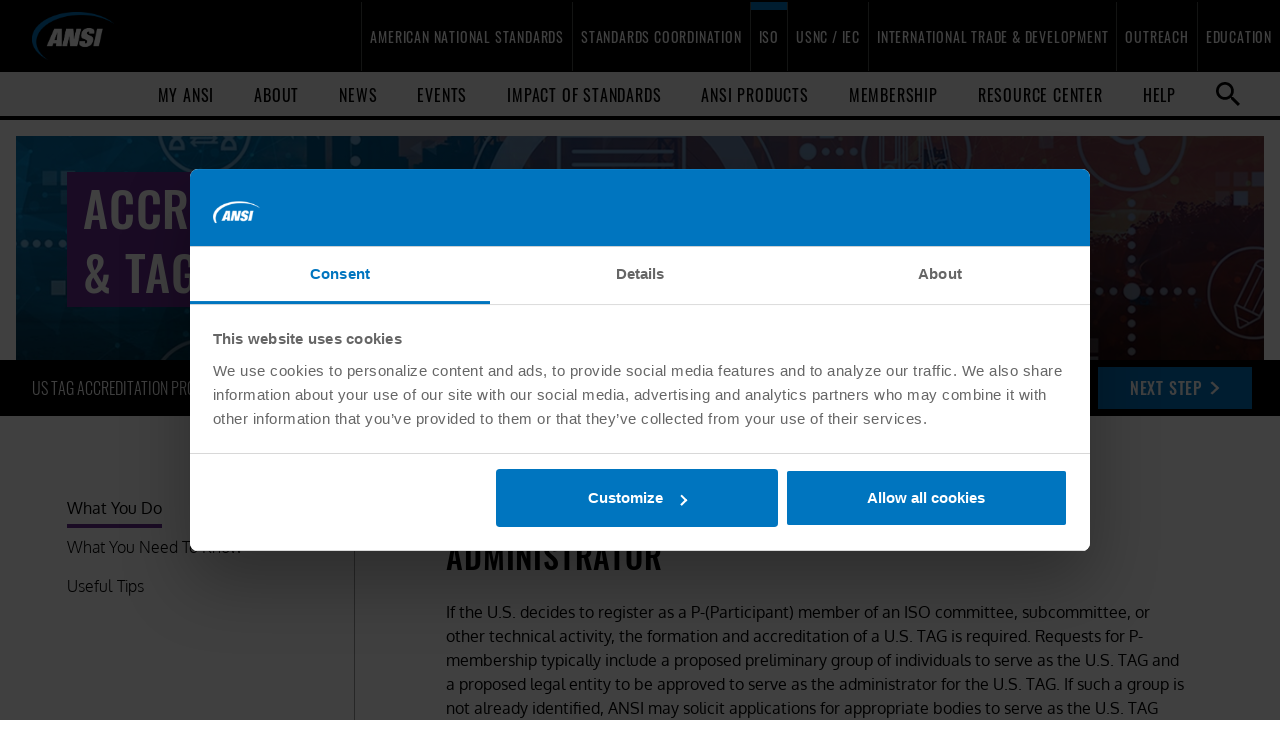

--- FILE ---
content_type: text/html; charset=utf-8
request_url: https://www.ansi.org/iso/ansi-activities/accreditation/steps/step-2
body_size: 19927
content:
<!DOCTYPE html>
<html lang="en">
<head>
    <meta charset="utf-8" />
    <meta name="viewport" content="width=device-width, target-densityDpi=device-dpi, initial-scale=1" />
    <link rel="apple-touch-icon" sizes="180x180" href="/apple-touch-icon.png">
    <link rel="icon" type="image/png" sizes="32x32" href="/favicon-32x32.png">
    <link rel="icon" type="image/png" sizes="16x16" href="/favicon-16x16.png">
    <link rel="manifest" href="/site.webmanifest">
    <link rel="mask-icon" href="/safari-pinned-tab.svg" color="#5bbad5">
    <meta name="msapplication-TileColor" content="#da532c">
    <meta name="theme-color" content="#ffffff">
    <meta name="facebook-domain-verification" content="kaqhmxsu6l5by711crnqmjrcgn0e9p" />
    
    <title>Step 2 of U.S. TAG to ISO Accreditation Process: ANSI Calls for U.S. TAG and TAG Administrator</title>

    <meta property="og:site_name" content="American National Standards Institute - ANSI" />


    <meta property="og:title" content="Step 2 of U.S. TAG to ISO Accreditation Process: ANSI Calls for U.S. TAG and TAG Administrator" />

    <meta property="og:description" content="Step 2 in ANSI accreditation of a U.S. Technical Advisory Group - TAG - to an ISO committee and TAG Administrator approval may involve ANSI soliciting applications for appropriate bodies to serve in the roles if not already identified. " />
    <meta name="description" content="Step 2 in ANSI accreditation of a U.S. Technical Advisory Group - TAG - to an ISO committee and TAG Administrator approval may involve ANSI soliciting applications for appropriate bodies to serve in the roles if not already identified. " />

    <meta property="og:url" content="https://www.ansi.org/iso/ansi-activities/accreditation/steps/step-2" />
    <meta name="robots" content="INDEX, FOLLOW" />

    <link href="https://www.ansi.org/iso/ansi-activities/accreditation/steps/step-2" rel="canonical" />


     <!-- BEGIN GTM -->
<script type="text/javascript">
    function ANSILoadGTM() {
        (function (w, d, s, l, i) {
            w[l] = w[l] || []; w[l].push({
                'gtm.start':
                    new Date().getTime(), event: 'gtm.js'
            }); var f = d.getElementsByTagName(s)[0],
                j = d.createElement(s), dl = l != 'dataLayer' ? '&l=' + l : ''; j.async = true; j.src =
                    '//www.googletagmanager.com/gtm.js?id=' + i + dl; f.parentNode.insertBefore(j, f);
        })(window, document, 'script', 'dataLayer', 'GTM-WGZXGD');
    }
</script>
<!-- END GTM -->
    <script type="text/javascript">
    window.addEventListener('CookiebotOnAccept', function (e) {
        if (Cookiebot.consent.statistics) {
            //Execute code to enable Sitecore tracking
            var apiEndpoint = '/contacts/starttracking';            

            fetch(apiEndpoint)
                .catch(error => console.error("CookieBot Error:", error));
        }

        else {
            //Execute code to disable Sitecore tracking
            var apiEndpoint = '/contacts/stoptracking';            

            fetch(apiEndpoint)
                .catch(error => console.error("CookieBot Error:", error));
        }
    }, false);

    window.addEventListener('CookiebotOnDecline', function (e) {
        //Execute code to disable Sitecore tracking
        var apiEndpoint = '/contacts/stoptracking';       

        fetch(apiEndpoint)
            .catch(error => console.error("CookieBot Error:", error));
    }, false);
</script>


    


    


    <script type="application/ld+json">
{
  "@context": "http://schema.org",
  "@type": "WebSite",
  "url": "https://www.ansi.org/",
  "potentialAction": {
    "@type": "SearchAction",
    "target": "https://www.ansi.org/search#q={search_term_string}&sort=relevancy",
    "query-input": "required name=search_term_string"
  }
}
</script>
<script type="application/ld+json">
    {
    "@context": "https://schema.org",
    "@type": "WebPage",
    "name": "Step 2 of U.S. TAG to ISO Accreditation Process: ANSI Calls for U.S. TAG and TAG Administrator",
        "description": "Step 2 in ANSI accreditation of a U.S. Technical Advisory Group - TAG - to an ISO committee and TAG Administrator approval may involve ANSI soliciting applications for appropriate bodies to serve in the roles if not already identified. ",
        "image": {
        "@type": "ImageObject",
        "url": ""            
     },
            "publisher": {
            "@type": "Organization",
            "name": "American National Standards Institute",
            "alternateName": "ANSI",
            "url": "https://www.ansi.org",
"logo": {
        "@type": "ImageObject",
        "url": "https://www.ansi.org/-/media/ANSI/Images/Logos/ansi.gif?h=172&w=300&hash=910CAFD5F475CC2EC8DACC2A4A1224CD"            
     },
            "contactPoint": {
            "@type": "ContactPoint",
            "telephone": "2126424900",
            "availableLanguage": "en"
            },
            "sameAs": [
            "https://www.facebook.com/ansidotorg",
            "https://en.wikipedia.org/wiki/American_National_Standards_Institute",
            "https://www.linkedin.com/company/american-national-standards-institute/",
            "https://www.youtube.com/ansidotorg",
            "https://twitter.com/ansidotorg",
            "https://www.instagram.com/ansidotorg"
            ]
            }

            }
</script>

    <link href="/Areas/ANSI/css/main.css?r=#BUILD-VERSION#" rel="stylesheet" />
    <script src="/Areas/ANSI/js/vendor/modernizr.2.6.2.min.js"></script>

    

</head>
<body class="ansi-content-page en mode-live web">
    <!-- BEGIN NOINDEX -->
    <div class="score-content-spot hidden-xs hidden-sm hidden-md hidden-lg" >
    <!-- Google Tag Manager -->
<noscript><iframe src="//www.googletagmanager.com/ns.html?id=GTM-WGZXGD" height="0" width="0" style="display:none;visibility:hidden"></iframe></noscript>
<!-- End Google Tag Manager -->
</div><header class="score-header ansi-header" >
    <div class="score-style-box mobile-search-button" data-ux-args="{&quot;IsEditorEditing&quot;:false,&quot;StateChangeMessagesTransmitting&quot;:[],&quot;ShowActionMessages&quot;:[],&quot;HideActionMessages&quot;:[]}" data-ux-module="score_bootstrap/Components/StyleBox" data-ux-state="pending" style=""><a class="score-image-button mobile-search-button" data-ux-args="{&quot;ClickMessagesTransmitting&quot;:[],&quot;StateChangeMessagesTransmitting&quot;:[],&quot;ShowActionMessages&quot;:[],&quot;HideActionMessages&quot;:[]}" data-ux-module="score_bootstrap/Components/Button" data-ux-state="pending" href="#"><img src="/-/media/ANSI/Images/Global%20Navigation/Icons/search-white.svg?iar=0&amp;hash=F01D897F1BEC98773AFDD2782E963E5C" class=" img-responsive" alt="Search Icon White" /></a></div><div class="score-style-box search-box" data-ux-args="{&quot;IsEditorEditing&quot;:false,&quot;StateChangeMessagesTransmitting&quot;:[],&quot;ShowActionMessages&quot;:[],&quot;HideActionMessages&quot;:[]}" data-ux-module="score_bootstrap/Components/StyleBox" data-ux-state="pending" style=""><a class="score-image-button" data-ux-args="{&quot;ClickMessagesTransmitting&quot;:[],&quot;StateChangeMessagesTransmitting&quot;:[],&quot;ShowActionMessages&quot;:[],&quot;HideActionMessages&quot;:[]}" data-ux-module="score_bootstrap/Components/Button" data-ux-state="pending" href="/"><img src="/-/media/ANSI/Images/Global%20Navigation/Icons/close-white.svg?iar=0&amp;hash=7F3068B5836ABAF1C2ED75E7218A5DEF" class=" img-responsive" alt="Close Icon White" /></a>



<script>
    document.addEventListener("CoveoSearchEndpointInitialized", function() {
        var searchboxElement = document.getElementById("_185F67BF-1D73-4AEE-9564-FDE5B0EB24D9");
        searchboxElement.addEventListener("CoveoComponentInitialized", function() {
            CoveoForSitecore.initSearchboxIfStandalone(searchboxElement, "/search");
        });
    })
</script>    <div id="_185F67BF-1D73-4AEE-9564-FDE5B0EB24D9_container" class="coveo-for-sitecore-search-box-container"
                     data-prebind-maximum-age='currentMaximumAge'
             data-pipeline='Search-ML'
>
        <div id="_185F67BF-1D73-4AEE-9564-FDE5B0EB24D9"
             class="CoveoSearchbox"
                             data-enable-omnibox='true'
                 data-enable-query-suggest-addon='true'
                 data-prebind-maximum-age='currentMaximumAge'
                 data-pipeline='Search-ML'
                 data-placeholder='Search ANSI...'
                 data-clear-filters-on-new-query='false'
>
            
            
<script type="text/javascript">
    document.addEventListener("CoveoSearchEndpointInitialized", function() {
        var componentId = "_185F67BF-1D73-4AEE-9564-FDE5B0EB24D9";
        var componentElement = document.getElementById(componentId);

        function showError(error) {
                console.error(error);
        }

        function areCoveoResourcesIncluded() {
            return typeof (Coveo) !== "undefined";
        }

        if (areCoveoResourcesIncluded()) {
            var event = document.createEvent("CustomEvent");
            event.initEvent("CoveoComponentInitialized", false, true);
            
            setTimeout(function() {
                componentElement.dispatchEvent(event);
            }, 0);
        } else {
            componentElement.classList.add("invalid");
            showError("The Coveo Resources component must be included in this page.");
        }
    });
</script>
            <div class="CoveoForSitecoreBindWithUserContext"></div>
            <div class="CoveoForSitecoreExpressions"></div>
            <div class="CoveoForSitecoreConfigureSearchHub" data-sc-search-hub="search"></div>
        </div>
        
    </div>
</div>    <nav class="score-megamenu" role="navigation" >
        <div class="score-nav-wrapper">
            <div class="score-nav">
                <!-- score-nav-wrapper is the container -->
                <div class="navbar-header score-navbar-header">
                    <button type="button" data-toggle="collapse" data-target="#mm-9b13e683-6d87-4d0d-b162-023c7d7bb988"
                            class="score-hamburger navbar-toggle">
                        <span class="sr-only">Toggle navigation</span>
                        <span class="icon-bar"></span>
                        <span class="icon-bar"></span>
                        <span class="icon-bar"></span>
                    </button>
                        <a href="/" class="navbar-brand">
                            <img src="/-/media/ANSI/Images/Global%20Navigation/Logos/ANSI/ANSI-blue-white-logo-simple.png?h=549&amp;iar=0&amp;w=927&amp;hash=B0045A3B2C827EF0B90E57EBA3BD08C8" class="img-responsive" alt="" />
                            Home
                        </a>
                </div>
                <div class="collapse navbar-collapse" id="mm-9b13e683-6d87-4d0d-b162-023c7d7bb988">
                    <ul class="nav navbar-nav score-nav" role="menu" >
    <li class="score-megamenu-dropdown megamenu-full" data-ux-args="{&quot;IsEditorEditing&quot;:false,&quot;ClickMessagesTransmitting&quot;:[]}" data-ux-module="score_bootstrap/Components/MegaMenuItem" data-ux-state="pending" role="menuitem">        <a href="#" data-toggle="dropdown">
            American National Standards
        </a>
        <a href="#" class="dropdown-toggle toggle-caret" data-toggle="dropdown">
            <span class="caret"></span>
            <span class="sr-only">toggle menu</span>
        </a>
        <ul class="dropdown-menu" role="menu">
            <li role="menuitem">
                <div class="score-megamenu-content">
                    <div class="score-style-box" data-ux-args="{&quot;IsEditorEditing&quot;:false,&quot;StateChangeMessagesTransmitting&quot;:[],&quot;ShowActionMessages&quot;:[],&quot;HideActionMessages&quot;:[]}" data-ux-module="score_bootstrap/Components/StyleBox" data-ux-state="pending" style=""><a class="score-button nav-back-button" data-ux-args="{&quot;ClickMessagesTransmitting&quot;:[],&quot;StateChangeMessagesTransmitting&quot;:[],&quot;ShowActionMessages&quot;:[],&quot;HideActionMessages&quot;:[]}" data-ux-module="score_bootstrap/Components/Button" data-ux-state="pending" href="#">Back</a><span class="" >Placeholder</span>
</div><div class="score-tab" data-ux-args="{&quot;StateChangeMessagesTransmitting&quot;:[]}" data-ux-module="score_bootstrap/Components/TabSet" data-ux-state="pending" id="72981619-4d8f-4f68-af4f-594bf87e8045">        <div class="nav-tabs-wrapper-outer">
            <div class="nav-tabs-wrapper-inner">
                <ul class="nav nav-tabs" role="tablist">
                    <li style="visibility: hidden"><a href="#tab-default">Loading...</a></li>
                    
                </ul>
            </div>
        </div>
        <div class="tab-content-wrapper-outer">
            <div class="tab-content-wrapper-inner">
                <div class="tab-content">
                    <div class="tab-pane fade score-tab-panel" data-anchorable="False" data-title="Introduction to American National Standards " data-ux-args="{&quot;StateChangeMessagesTransmitting&quot;:[],&quot;ShowActionMessages&quot;:[],&quot;HideActionMessages&quot;:[]}" data-ux-module="score_bootstrap/Components/TabPanel" data-ux-state="pending" id="tab-c10c0d51-ec0a-44e9-bb0b-04ca4e60c7b1"><ul class="score-menu-list" role="menu" >
    

<li class="score-menu-list-item" data-ux-args="{&quot;IsEditorEditing&quot;:false,&quot;ClickMessagesTransmitting&quot;:[]}" data-ux-module="score_bootstrap/Components/MenuListItem" data-ux-state="pending" role="menuitem"><a href="/american-national-standards/ans-introduction/overview#introduction">What Is an ANS?</a></li>

<li class="score-menu-list-item" data-ux-args="{&quot;IsEditorEditing&quot;:false,&quot;ClickMessagesTransmitting&quot;:[]}" data-ux-module="score_bootstrap/Components/MenuListItem" data-ux-state="pending" role="menuitem"><a href="/american-national-standards/ans-introduction/overview#moretoknow">ANS Designation: Details & Benefits</a></li>

<li class="score-menu-list-item" data-ux-args="{&quot;IsEditorEditing&quot;:false,&quot;ClickMessagesTransmitting&quot;:[]}" data-ux-module="score_bootstrap/Components/MenuListItem" data-ux-state="pending" role="menuitem"><a href="/american-national-standards/ans-introduction/overview#getinvolved">How to Get Involved</a></li>

<li class="score-menu-list-item" data-ux-args="{&quot;IsEditorEditing&quot;:false,&quot;ClickMessagesTransmitting&quot;:[]}" data-ux-module="score_bootstrap/Components/MenuListItem" data-ux-state="pending" role="menuitem"><a href="/american-national-standards/ans-introduction/essential-requirements">ANSI's Essential Requirements</a></li>

<li class="score-menu-list-item" data-ux-args="{&quot;IsEditorEditing&quot;:false,&quot;ClickMessagesTransmitting&quot;:[]}" data-ux-module="score_bootstrap/Components/MenuListItem" data-ux-state="pending" role="menuitem"><a href="/resource-center/american-national-standards">ANS Guidance Documents & Resources</a></li>
</ul></div><div class="tab-pane fade score-tab-panel" data-anchorable="False" data-title="Standards Developers" data-ux-args="{&quot;StateChangeMessagesTransmitting&quot;:[],&quot;ShowActionMessages&quot;:[],&quot;HideActionMessages&quot;:[]}" data-ux-module="score_bootstrap/Components/TabPanel" data-ux-state="pending" id="tab-f6b68cef-fafe-4dfb-b050-7dc99b5e190b">    <ul class="level-1 score-section-menu" role="menu" >
        <li class="score-section-menu-root " role="menuitem">
    <a class="hidden" href="/american-national-standards/info-for-standards-developers/standards-developers">Benefits of ANSI Accreditation </a>
</li>
        <li class="" role="menuitem">
        <a href="/american-national-standards/info-for-standards-developers/standards-developers">Benefits of ANSI Accreditation </a>

</li><li class="" role="menuitem">
        <a href="/american-national-standards/info-for-standards-developers/accreditation">Accreditation Process</a>

        <ul class="nav level-2" role="menubar">
            <li class="" role="menuitem">
    <a href="/american-national-standards/info-for-standards-developers/accreditation">Steps</a>
</li><li class="" role="menuitem">
        <a href="/american-national-standards/info-for-standards-developers/accreditation/maintaining-accreditation">Maintaining Accreditation</a>

</li><li class="" role="menuitem">
        <a href="/american-national-standards/info-for-standards-developers/accreditation/audit">Audit Program</a>

</li>
        </ul>
</li><li class="" role="menuitem">
        <a href="/american-national-standards/info-for-standards-developers/ans-approval">American National Standard (ANS) Approval Process</a>

        <ul class="nav level-2" role="menubar">
            <li class="" role="menuitem">
    <a href="/american-national-standards/info-for-standards-developers/ans-approval">Steps</a>
</li>
        </ul>
</li><li class="" role="menuitem">
        <a href="/american-national-standards/info-for-standards-developers/audited-designator">Audited Designators</a>

</li><li class="" role="menuitem">
        <a href="/american-national-standards/info-for-standards-developers/accredited-standards-developers">Directory of Accredited Standards Developers</a>

</li><li class="" role="menuitem">
        <a href="/american-national-standards/info-for-standards-developers/ans-complete-lists">Current Lists of ANS Approvals & Proposals</a>

</li>
    </ul>
</div><div class="tab-pane fade score-tab-panel" data-anchorable="False" data-title="General Public" data-ux-args="{&quot;StateChangeMessagesTransmitting&quot;:[],&quot;ShowActionMessages&quot;:[],&quot;HideActionMessages&quot;:[]}" data-ux-module="score_bootstrap/Components/TabPanel" data-ux-state="pending" id="tab-20086ef4-2bcf-4b87-8811-543f23e8df9e">    <ul class="level-1 score-section-menu" role="menu" >
        <li class="score-section-menu-root " role="menuitem">
    <a class="hidden" href="/american-national-standards/info-for-the-general-public/general-public">Why Participate?</a>
</li>
        <li class="" role="menuitem">
        <a href="/american-national-standards/info-for-the-general-public/general-public">Why Participate?</a>

</li><li class="" role="menuitem">
        <a href="/american-national-standards/info-for-the-general-public/standards-developer-procedures">Comment on Standards Developers' Procedures</a>

</li><li class="" role="menuitem">
        <a href="/american-national-standards/info-for-the-general-public/participate-in-ans-process">Participate in the ANS Process</a>

</li><li class="" role="menuitem">
        <a href="/american-national-standards/info-for-the-general-public/ansi-procedures-revisions">Comment on ANSI Procedures Revisions</a>

</li>
    </ul>
</div>
                </div>
            </div>
        </div>
</div><div class="score-highlight" >     
        <div class="score-highlight-header">
            Get to Know ANSI's Essential Requirements!
        </div>

    <img src="/-/media/ANSI/Images/Global%20Navigation/ansi-essential-requirements-promo-2x.jpg?h=356&amp;iar=0&amp;w=356&amp;hash=6F1BA31DE12AFADF7DA59DB179E35EEC" alt="ANSI Logo on an abstract blue background." />

    <div class="caption">

            <div class="score-highlight-body">
                The Essential Requirements govern the American National Standards development process.
            </div>
        <div class="score-call-to-action">
            <div class="score-button-group " >
    <a class="score-button arrow-right link-button" data-ux-args="{&quot;ClickMessagesTransmitting&quot;:[],&quot;StateChangeMessagesTransmitting&quot;:[],&quot;ShowActionMessages&quot;:[],&quot;HideActionMessages&quot;:[]}" data-ux-module="score_bootstrap/Components/Button" data-ux-state="pending" href="/american-national-standards/ans-introduction/essential-requirements">Access the ER</a><a class="score-button arrow-right link-button" data-ux-args="{&quot;ClickMessagesTransmitting&quot;:[],&quot;StateChangeMessagesTransmitting&quot;:[],&quot;ShowActionMessages&quot;:[],&quot;HideActionMessages&quot;:[]}" data-ux-module="score_bootstrap/Components/Button" data-ux-state="pending" href="/resource-center/american-national-standards">SEE RELATED GUIDANCE</a>
</div>
        </div>
    </div>
</div>
                </div>
            </li>
        </ul>
</li><li class="score-megamenu-dropdown megamenu-full" data-ux-args="{&quot;IsEditorEditing&quot;:false,&quot;ClickMessagesTransmitting&quot;:[]}" data-ux-module="score_bootstrap/Components/MegaMenuItem" data-ux-state="pending" role="menuitem">        <a href="#" data-toggle="dropdown">
            Standards Coordination
        </a>
        <a href="#" class="dropdown-toggle toggle-caret" data-toggle="dropdown">
            <span class="caret"></span>
            <span class="sr-only">toggle menu</span>
        </a>
        <ul class="dropdown-menu" role="menu">
            <li role="menuitem">
                <div class="score-megamenu-content">
                    <div class="score-style-box" data-ux-args="{&quot;IsEditorEditing&quot;:false,&quot;StateChangeMessagesTransmitting&quot;:[],&quot;ShowActionMessages&quot;:[],&quot;HideActionMessages&quot;:[]}" data-ux-module="score_bootstrap/Components/StyleBox" data-ux-state="pending" style=""><a class="score-button nav-back-button" data-ux-args="{&quot;ClickMessagesTransmitting&quot;:[],&quot;StateChangeMessagesTransmitting&quot;:[],&quot;ShowActionMessages&quot;:[],&quot;HideActionMessages&quot;:[]}" data-ux-module="score_bootstrap/Components/Button" data-ux-state="pending" href="#">Back</a><span class="" >Placeholder</span>
</div><div class="score-tab" data-ux-args="{&quot;StateChangeMessagesTransmitting&quot;:[]}" data-ux-module="score_bootstrap/Components/TabSet" data-ux-state="pending" id="87ca87a2-5a8e-4a97-900c-6e8b09d9ead4">        <div class="nav-tabs-wrapper-outer">
            <div class="nav-tabs-wrapper-inner">
                <ul class="nav nav-tabs" role="tablist">
                    <li style="visibility: hidden"><a href="#tab-default">Loading...</a></li>
                    
                </ul>
            </div>
        </div>
        <div class="tab-content-wrapper-outer">
            <div class="tab-content-wrapper-inner">
                <div class="tab-content">
                    <div class="tab-pane fade score-tab-panel" data-anchorable="False" data-title="Overview of Coordination Activities" data-ux-args="{&quot;StateChangeMessagesTransmitting&quot;:[],&quot;ShowActionMessages&quot;:[],&quot;HideActionMessages&quot;:[]}" data-ux-module="score_bootstrap/Components/TabPanel" data-ux-state="pending" id="tab-211d1d24-b469-4ba9-9483-db4017a3cb8a"><ul class="score-menu-list" role="menu" >
    

<li class="score-menu-list-item" data-ux-args="{&quot;IsEditorEditing&quot;:false,&quot;ClickMessagesTransmitting&quot;:[]}" data-ux-module="score_bootstrap/Components/MenuListItem" data-ux-state="pending" role="menuitem"><a href="/standards-coordination/types-objectives-and-deliverables">Types, Objectives, and Deliverables</a></li>

<li class="score-menu-list-item" data-ux-args="{&quot;IsEditorEditing&quot;:false,&quot;ClickMessagesTransmitting&quot;:[]}" data-ux-module="score_bootstrap/Components/MenuListItem" data-ux-state="pending" role="menuitem"><a href="/resource-center/standards-coordination">Standards Coordination Documents & Resources</a></li>
</ul></div><div class="tab-pane fade score-tab-panel" data-anchorable="False" data-title="Standards Collaboratives &amp; Panels" data-ux-args="{&quot;StateChangeMessagesTransmitting&quot;:[],&quot;ShowActionMessages&quot;:[],&quot;HideActionMessages&quot;:[]}" data-ux-module="score_bootstrap/Components/TabPanel" data-ux-state="pending" id="tab-737e5f57-c24c-45d1-b8eb-f3772d772e99"><ul class="score-menu-list" role="menu" >
    

<li class="score-menu-list-item" data-ux-args="{&quot;IsEditorEditing&quot;:false,&quot;ClickMessagesTransmitting&quot;:[]}" data-ux-module="score_bootstrap/Components/MenuListItem" data-ux-state="pending" role="menuitem"><a href="/standards-coordination/collaboratives-activities/unmanned-aircraft-systems-collaborative">Unmanned Aircraft Systems (UASSC)</a></li>

<li class="score-menu-list-item" data-ux-args="{&quot;IsEditorEditing&quot;:false,&quot;ClickMessagesTransmitting&quot;:[]}" data-ux-module="score_bootstrap/Components/MenuListItem" data-ux-state="pending" role="menuitem"><a href="/standards-coordination/collaboratives-activities/additive-manufacturing-collaborative">America Makes & ANSI Additive Manufacturing (AMSC)</a></li>

<li class="score-menu-list-item" data-ux-args="{&quot;IsEditorEditing&quot;:false,&quot;ClickMessagesTransmitting&quot;:[]}" data-ux-module="score_bootstrap/Components/MenuListItem" data-ux-state="pending" role="menuitem"><a href="/standards-coordination/collaboratives-activities/nanotechnology-panel">Nanotechnology (NSP)</a></li>

<li class="score-menu-list-item" data-ux-args="{&quot;IsEditorEditing&quot;:false,&quot;ClickMessagesTransmitting&quot;:[]}" data-ux-module="score_bootstrap/Components/MenuListItem" data-ux-state="pending" role="menuitem"><a href="/standards-coordination/collaboratives-activities/electric-vehicles">Electric Vehicles (EVSP)</a></li>

<li class="score-menu-list-item" data-ux-args="{&quot;IsEditorEditing&quot;:false,&quot;ClickMessagesTransmitting&quot;:[]}" data-ux-module="score_bootstrap/Components/MenuListItem" data-ux-state="pending" role="menuitem"><a href="/standards-coordination/types-objectives-and-deliverables#historical-collaboratives-and-panels">Historical Collaboratives & Panels</a></li>
</ul></div><div class="tab-pane fade score-tab-panel" data-anchorable="False" data-title="Workshops &amp; Other Coordination Activities" data-ux-args="{&quot;StateChangeMessagesTransmitting&quot;:[],&quot;ShowActionMessages&quot;:[],&quot;HideActionMessages&quot;:[]}" data-ux-module="score_bootstrap/Components/TabPanel" data-ux-state="pending" id="tab-26c683b3-b4fb-49bc-be02-d0fe6c45bbfb"><ul class="score-menu-list" role="menu" >
    

<li class="score-menu-list-item" data-ux-args="{&quot;IsEditorEditing&quot;:false,&quot;ClickMessagesTransmitting&quot;:[]}" data-ux-module="score_bootstrap/Components/MenuListItem" data-ux-state="pending" role="menuitem"><a href="/standards-coordination/workshops-and-other-coordination-activities/ai-systems-in-healthcare#aihealthcare">AI Systems in Healthcare</a></li>

<li class="score-menu-list-item" data-ux-args="{&quot;IsEditorEditing&quot;:false,&quot;ClickMessagesTransmitting&quot;:[]}" data-ux-module="score_bootstrap/Components/MenuListItem" data-ux-state="pending" role="menuitem"><a href="/standards-coordination/workshops-and-other-coordination-activities/commercial-space-industry">Commercial Space Industry</a></li>

<li class="score-menu-list-item" data-ux-args="{&quot;IsEditorEditing&quot;:false,&quot;ClickMessagesTransmitting&quot;:[]}" data-ux-module="score_bootstrap/Components/MenuListItem" data-ux-state="pending" role="menuitem"><a href="/standards-coordination/workshops-and-other-coordination-activities/us-iso-critical-minerals">Critical Minerals</a></li>

<li class="score-menu-list-item" data-ux-args="{&quot;IsEditorEditing&quot;:false,&quot;ClickMessagesTransmitting&quot;:[]}" data-ux-module="score_bootstrap/Components/MenuListItem" data-ux-state="pending" role="menuitem"><a href="/standards-coordination/workshops-and-other-coordination-activities/dietary-supplements#supplements">Dietary Supplements</a></li>

<li class="score-menu-list-item" data-ux-args="{&quot;IsEditorEditing&quot;:false,&quot;ClickMessagesTransmitting&quot;:[]}" data-ux-module="score_bootstrap/Components/MenuListItem" data-ux-state="pending" role="menuitem"><a href="/standards-coordination/workshops-and-other-coordination-activities/standards-driven-ppp-for-cets">Enabling Critical & Emerging Technologies</a></li>

<li class="score-menu-list-item" data-ux-args="{&quot;IsEditorEditing&quot;:false,&quot;ClickMessagesTransmitting&quot;:[]}" data-ux-module="score_bootstrap/Components/MenuListItem" data-ux-state="pending" role="menuitem"><a href="/standards-coordination/workshops-and-other-coordination-activities/microelectronics">Microelectronics</a></li>

<li class="score-menu-list-item" data-ux-args="{&quot;IsEditorEditing&quot;:false,&quot;ClickMessagesTransmitting&quot;:[]}" data-ux-module="score_bootstrap/Components/MenuListItem" data-ux-state="pending" role="menuitem"><a href="/standards-coordination/workshops-and-other-coordination-activities/measuring-impact-of-standards-on-health-and-safety">Measuring The Impact Of Standards</a></li>

<li class="score-menu-list-item" data-ux-args="{&quot;IsEditorEditing&quot;:false,&quot;ClickMessagesTransmitting&quot;:[]}" data-ux-module="score_bootstrap/Components/MenuListItem" data-ux-state="pending" role="menuitem"><a href="/standards-coordination/types-objectives-and-deliverables#historical-collaboratives-and-panels">Historical Workshops & Other Coordination Activities</a></li>
</ul></div><div class="tab-pane fade score-tab-panel" data-anchorable="False" data-title="Standards-Driven Public-Private Partnerships (SD-PPP)" data-ux-args="{&quot;StateChangeMessagesTransmitting&quot;:[],&quot;ShowActionMessages&quot;:[],&quot;HideActionMessages&quot;:[]}" data-ux-module="score_bootstrap/Components/TabPanel" data-ux-state="pending" id="tab-90cc8335-a5a4-4eb9-94bd-958ef9190489"><ul class="score-menu-list" role="menu" >
    

<li class="score-menu-list-item" data-ux-args="{&quot;IsEditorEditing&quot;:false,&quot;ClickMessagesTransmitting&quot;:[]}" data-ux-module="score_bootstrap/Components/MenuListItem" data-ux-state="pending" role="menuitem"><a href="/standards-coordination/standards-driven-ppp-for-cets/sd-ppp-models">SD-PPP Models</a></li>

<li class="score-menu-list-item" data-ux-args="{&quot;IsEditorEditing&quot;:false,&quot;ClickMessagesTransmitting&quot;:[]}" data-ux-module="score_bootstrap/Components/MenuListItem" data-ux-state="pending" role="menuitem"><a href="/standards-coordination/standards-driven-ppp-for-cets/direct-participation-use-cases">Direct-Participation Use Cases</a></li>

<li class="score-menu-list-item" data-ux-args="{&quot;IsEditorEditing&quot;:false,&quot;ClickMessagesTransmitting&quot;:[]}" data-ux-module="score_bootstrap/Components/MenuListItem" data-ux-state="pending" role="menuitem"><a href="/standards-coordination/standards-driven-ppp-for-cets/standards-acceleration-use-cases">Standards Acceleration Use Cases</a></li>

<li class="score-menu-list-item" data-ux-args="{&quot;IsEditorEditing&quot;:false,&quot;ClickMessagesTransmitting&quot;:[]}" data-ux-module="score_bootstrap/Components/MenuListItem" data-ux-state="pending" role="menuitem"><a href="/standards-coordination/standards-driven-ppp-for-cets/funded-participation-use-cases">Funded Participation Use Cases</a></li>

<li class="score-menu-list-item" data-ux-args="{&quot;IsEditorEditing&quot;:false,&quot;ClickMessagesTransmitting&quot;:[]}" data-ux-module="score_bootstrap/Components/MenuListItem" data-ux-state="pending" role="menuitem"><a href="/standards-coordination/standards-driven-ppp-for-cets/funded-standards-development-use-cases">Funded Standards Development Use Cases</a></li>

<li class="score-menu-list-item" data-ux-args="{&quot;IsEditorEditing&quot;:false,&quot;ClickMessagesTransmitting&quot;:[]}" data-ux-module="score_bootstrap/Components/MenuListItem" data-ux-state="pending" role="menuitem"><a href="/standards-coordination/standards-driven-ppp-for-cets/policy-and-conformance-driven-use-cases">Policy and Conformance Driven Use Cases</a></li>

<li class="score-menu-list-item" data-ux-args="{&quot;IsEditorEditing&quot;:false,&quot;ClickMessagesTransmitting&quot;:[]}" data-ux-module="score_bootstrap/Components/MenuListItem" data-ux-state="pending" role="menuitem"><a href="/standards-coordination/workshops-and-other-coordination-activities/standards-driven-ppp-for-cets">Enabling Critical & Emerging Technologies</a></li>
</ul></div><div class="tab-pane fade score-tab-panel" data-anchorable="False" data-title="Consortia" data-ux-args="{&quot;StateChangeMessagesTransmitting&quot;:[],&quot;ShowActionMessages&quot;:[],&quot;HideActionMessages&quot;:[]}" data-ux-module="score_bootstrap/Components/TabPanel" data-ux-state="pending" id="tab-827245ef-a488-49f3-ba72-293c6825f782"><ul class="score-menu-list" role="menu" >
    

<li class="score-menu-list-item" data-ux-args="{&quot;IsEditorEditing&quot;:false,&quot;ClickMessagesTransmitting&quot;:[]}" data-ux-module="score_bootstrap/Components/MenuListItem" data-ux-state="pending" role="menuitem"><a href="/standards-coordination/consortia/technology-consortium-council">Technology Consortium Council TCC</a></li>
</ul></div>
                </div>
            </div>
        </div>
</div><div class="score-highlight" >     
        <div class="score-highlight-header">
            Technology Consortium Council Is Formed
        </div>

    <img src="/-/media/ANSI/Images/Highlight%20Images/consortia%20promo%20image.png?h=920&amp;iar=0&amp;w=1380&amp;hash=F08F223CFACDAB3DDE75FC7885B494DF" alt="Image of collaboration for TCC Promo" />

    <div class="caption">

            <div class="score-highlight-body">
                <span>The <a href="/standards-coordination/consortia/technology-consortium-council">ANSI Technology Consortium Council</a>&nbsp;kicked off <a href="https://www.ansi.org/standards-news/all-news/7-3-25-ansi-forms-new-technology-consortium-council-for-collaboration-with-consortia-community">June 26th</a>. TCC provides a forum where Consortia can meet to receive relevant information, trade insights and views, share best practices, interact with traditional SDOs, and more.</span><br />
            </div>
        <div class="score-call-to-action">
            
        </div>
    </div>
</div>
                </div>
            </li>
        </ul>
</li><li class="score-megamenu-dropdown megamenu-full" data-ux-args="{&quot;IsEditorEditing&quot;:false,&quot;ClickMessagesTransmitting&quot;:[]}" data-ux-module="score_bootstrap/Components/MegaMenuItem" data-ux-state="pending" role="menuitem">        <a href="#" data-toggle="dropdown">
            ISO
        </a>
        <a href="#" class="dropdown-toggle toggle-caret" data-toggle="dropdown">
            <span class="caret"></span>
            <span class="sr-only">toggle menu</span>
        </a>
        <ul class="dropdown-menu" role="menu">
            <li role="menuitem">
                <div class="score-megamenu-content">
                    <div class="score-style-box" data-ux-args="{&quot;IsEditorEditing&quot;:false,&quot;StateChangeMessagesTransmitting&quot;:[],&quot;ShowActionMessages&quot;:[],&quot;HideActionMessages&quot;:[]}" data-ux-module="score_bootstrap/Components/StyleBox" data-ux-state="pending" style=""><a class="score-button nav-back-button" data-ux-args="{&quot;ClickMessagesTransmitting&quot;:[],&quot;StateChangeMessagesTransmitting&quot;:[],&quot;ShowActionMessages&quot;:[],&quot;HideActionMessages&quot;:[]}" data-ux-module="score_bootstrap/Components/Button" data-ux-state="pending" href="#">Back</a><span class="" >Placeholder</span>
</div><div class="score-tab" data-ux-args="{&quot;StateChangeMessagesTransmitting&quot;:[]}" data-ux-module="score_bootstrap/Components/TabSet" data-ux-state="pending" id="7d68a8a6-26ae-4ed6-a4ae-6516fbb7c71f">        <div class="nav-tabs-wrapper-outer">
            <div class="nav-tabs-wrapper-inner">
                <ul class="nav nav-tabs" role="tablist">
                    <li style="visibility: hidden"><a href="#tab-default">Loading...</a></li>
                    
                </ul>
            </div>
        </div>
        <div class="tab-content-wrapper-outer">
            <div class="tab-content-wrapper-inner">
                <div class="tab-content">
                    <div class="tab-pane fade score-tab-panel" data-anchorable="False" data-title="U.S. Representation in ISO" data-ux-args="{&quot;StateChangeMessagesTransmitting&quot;:[],&quot;ShowActionMessages&quot;:[],&quot;HideActionMessages&quot;:[]}" data-ux-module="score_bootstrap/Components/TabPanel" data-ux-state="pending" id="tab-a51e734f-feae-4150-ab9a-f2048b6277c2">    <ul class="level-1 score-section-menu hidden-xs hidden-sm hidden-md hidden-lg" role="menu" >
        <li class="score-section-menu-root " role="menuitem">
    <a class="hidden" href="/iso/us-representation-in-iso/introduction">U.S. Representation in ISO</a>
</li>
        <li class="" role="menuitem">
        <a href="/iso/us-representation-in-iso/introduction">Introduction</a>

</li><li class="" role="menuitem">
        <a href="/iso/us-representation-in-iso/structure-governance">ISO Structure & Governance</a>

</li><li class="" role="menuitem">
        <a href="/iso/us-representation-in-iso/ansi-governance">ANSI's ISO-Related Governance Groups</a>

        <ul class="nav level-2" role="menubar">
            <li class="" role="menuitem">
        <a href="/iso/us-representation-in-iso/ansi-governance/ansi-iso-council">ANSI ISO Council</a>

</li><li class="" role="menuitem">
        <a href="/iso/us-representation-in-iso/ansi-governance/ansi-iso-forum">ANSI ISO Forum</a>

</li>
        </ul>
</li><li class="" role="menuitem">
        <a href="/iso/us-representation-in-iso/public-participation">General Public Participation in ISO Activities</a>

</li><li class="" role="menuitem">
        <a href="/iso/us-representation-in-iso/international-procedures">ANSI's International Procedures</a>

</li><li class="" role="menuitem">
        <a href="/iso/us-representation-in-iso/iso-faqs">ISO FAQs</a>

</li>
    </ul>
<ul class="score-menu-list" role="menu" >
    

<li class="score-menu-list-item" data-ux-args="{&quot;IsEditorEditing&quot;:false,&quot;ClickMessagesTransmitting&quot;:[]}" data-ux-module="score_bootstrap/Components/MenuListItem" data-ux-state="pending" role="menuitem"><a href="/iso/us-representation-in-iso/introduction">Introduction</a></li>

<li class="score-menu-list-item" data-ux-args="{&quot;IsEditorEditing&quot;:false,&quot;ClickMessagesTransmitting&quot;:[]}" data-ux-module="score_bootstrap/Components/MenuListItem" data-ux-state="pending" role="menuitem"><a href="/iso/us-representation-in-iso/structure-governance">ISO Structure & Governance</a></li>

<li class="score-menu-list-item" data-ux-args="{&quot;IsEditorEditing&quot;:false,&quot;ClickMessagesTransmitting&quot;:[]}" data-ux-module="score_bootstrap/Components/MenuListItem" data-ux-state="pending" role="menuitem"><a href="/iso/us-representation-in-iso/ansi-governance">ANSI's ISO-Related Governance Groups</a></li>

<li class="score-menu-list-item" data-ux-args="{&quot;IsEditorEditing&quot;:false,&quot;ClickMessagesTransmitting&quot;:[]}" data-ux-module="score_bootstrap/Components/MenuListItem" data-ux-state="pending" role="menuitem"><a href="/iso/us-representation-in-iso/public-participation">General Public Participation in ISO Activities</a></li>

<li class="score-menu-list-item" data-ux-args="{&quot;IsEditorEditing&quot;:false,&quot;ClickMessagesTransmitting&quot;:[]}" data-ux-module="score_bootstrap/Components/MenuListItem" data-ux-state="pending" role="menuitem"><a href="/iso/us-representation-in-iso/international-procedures">ANSI's International Procedures</a></li>

<li class="score-menu-list-item" data-ux-args="{&quot;IsEditorEditing&quot;:false,&quot;ClickMessagesTransmitting&quot;:[]}" data-ux-module="score_bootstrap/Components/MenuListItem" data-ux-state="pending" role="menuitem"><a href="/iso/us-representation-in-iso/iso-faqs">ISO FAQs</a></li>
</ul></div><div class="tab-pane fade score-tab-panel" data-anchorable="False" data-title="ANSI&#39;s ISO Programs &amp; Activities" data-ux-args="{&quot;StateChangeMessagesTransmitting&quot;:[],&quot;ShowActionMessages&quot;:[],&quot;HideActionMessages&quot;:[]}" data-ux-module="score_bootstrap/Components/TabPanel" data-ux-state="pending" id="tab-ed16977a-9255-4166-bc0a-6f0e25ee1acf">    <ul class="level-1 score-section-menu hidden-xs hidden-sm hidden-md hidden-lg" role="menu" >
        <li class="score-section-menu-root " role="menuitem">
    <a class="hidden" href="/iso/us-representation-in-iso/introduction">Introduction</a>
</li>
        <li class="" role="menuitem">
        <a href="/iso/ansi-activities/us-tags">U.S. TAGs to ISO Committees</a>

</li><li class="" role="menuitem">
        <a href="/iso/ansi-activities/ansi-administered-tags">ANSI-Administered U.S. TAGs to ISO Committees</a>

        <ul class="nav level-2" role="menubar">
            <li class="" role="menuitem">
        <a href="/iso/ansi-activities/ansi-administered-tags/icac">International Conformity Assessment Committee (ICAC)</a>

</li><li class="" role="menuitem">
        <a href="/iso/ansi-activities/ansi-administered-tags/tc-104-freight-containers">U.S. TAG for ISO/TC 104, Freight Containers</a>

</li><li class="" role="menuitem">
        <a href="/iso/ansi-activities/ansi-administered-tags/tc-215-health-informatics">U.S. TAG for ISO/TC 215, Health Informatics, & ISO/TC 215/SC 1, Genomics Informatics</a>

</li><li class="" role="menuitem">
        <a href="/iso/ansi-activities/ansi-administered-tags/tc-285-clean-cookstoves-clean-cooking-solutions">U.S. TAG for ISO/TC 285, Clean Cookstoves and Clean Cooking Solutions</a>

</li><li class="" role="menuitem">
        <a href="/iso/ansi-activities/ansi-administered-tags/tc-338-menstrual-products">U.S. TAG for ISO/TC 338, Menstrual Products</a>

</li><li class="" role="menuitem">
        <a href="/iso/ansi-activities/ansi-administered-tags/tc-345-materials-for-specialty-technologies">U.S. TAG for ISO/TC 345, Materials for specialty technologies</a>

</li><li class="" role="menuitem">
        <a href="/iso/ansi-activities/ansi-administered-tags/tc-34-sc-9-microbiology">U.S. TAG for ISO/TC 34/SC 9, Microbiology</a>

</li><li class="" role="menuitem">
        <a href="/iso/ansi-activities/ansi-administered-tags/tc-42-photography">U.S. TAG for ISO/TC 42, Photography</a>

</li><li class="" role="menuitem">
        <a href="/iso/ansi-activities/ansi-administered-tags/tc-82-sc-7-sustainable-mining-and-mine-closure">U.S. TAG for ISO/TC 82/SC 7, Sustainable mining and mine closure</a>

</li><li class="" role="menuitem">
        <a href="/iso/ansi-activities/ansi-administered-tags/tc-229-nanotechnologies">ANSI-Accredited U.S. TAG to ISO/TC 229, Nanotechnologies</a>

</li><li class="" role="menuitem">
        <a href="/iso/ansi-activities/ansi-administered-tags/tc-260-human-resources">U.S. TAG to ISO/TC 260, Human Resource Management</a>

</li>
        </ul>
</li><li class="active-section" role="menuitem">
        <a href="/iso/ansi-activities/accreditation">Accreditation of U.S. TAGs</a>

        <ul class="nav level-2" role="menubar">
            <li class="" role="menuitem">
        <a href="/iso/ansi-activities/accreditation/maintenance">Maintenance Requirements</a>

</li>
        </ul>
</li><li class="" role="menuitem">
        <a href="/iso/ansi-activities/us-secretariats"> U.S.-Held ISO Secretariats</a>

</li><li class="" role="menuitem">
        <a href="/iso/ansi-activities/ansi-administered-secretariats">ANSI-Administered Secretariats</a>

</li><li class="" role="menuitem">
        <a href="/iso/ansi-activities/iso-iec-jtc-1-information-technology">ISO/IEC JTC 1 Information Technology</a>

</li><li class="" role="menuitem">
        <a href="/iso/ansi-activities/enhanced-services">ANSI's Enhanced Services</a>

</li>
    </ul>
<ul class="score-menu-list" role="menu" >
    

<li class="score-menu-list-item" data-ux-args="{&quot;IsEditorEditing&quot;:false,&quot;ClickMessagesTransmitting&quot;:[]}" data-ux-module="score_bootstrap/Components/MenuListItem" data-ux-state="pending" role="menuitem"><a href="/iso/ansi-activities/us-tags">U.S. TAGs to ISO Committees</a></li>

<li class="score-menu-list-item" data-ux-args="{&quot;IsEditorEditing&quot;:false,&quot;ClickMessagesTransmitting&quot;:[]}" data-ux-module="score_bootstrap/Components/MenuListItem" data-ux-state="pending" role="menuitem"><a href="/iso/ansi-activities/ansi-administered-tags">ANSI-Administered U.S. TAGs to ISO Committees</a></li>

<li class="score-menu-list-item active-section" data-ux-args="{&quot;IsEditorEditing&quot;:false,&quot;ClickMessagesTransmitting&quot;:[]}" data-ux-module="score_bootstrap/Components/MenuListItem" data-ux-state="pending" role="menuitem"><a href="/iso/ansi-activities/accreditation">Accreditation of U.S. TAGs</a></li>

<li class="score-menu-list-item" data-ux-args="{&quot;IsEditorEditing&quot;:false,&quot;ClickMessagesTransmitting&quot;:[]}" data-ux-module="score_bootstrap/Components/MenuListItem" data-ux-state="pending" role="menuitem"><a href="/iso/ansi-activities/us-secretariats">U.S.-Held ISO Secretariats</a></li>

<li class="score-menu-list-item" data-ux-args="{&quot;IsEditorEditing&quot;:false,&quot;ClickMessagesTransmitting&quot;:[]}" data-ux-module="score_bootstrap/Components/MenuListItem" data-ux-state="pending" role="menuitem"><a href="/iso/ansi-activities/ansi-administered-secretariats">ANSI-Administered Secretariats</a></li>

<li class="score-menu-list-item" data-ux-args="{&quot;IsEditorEditing&quot;:false,&quot;ClickMessagesTransmitting&quot;:[]}" data-ux-module="score_bootstrap/Components/MenuListItem" data-ux-state="pending" role="menuitem"><a href="/iso/ansi-activities/iso-iec-jtc-1-information-technology">ISO/IEC JTC 1 Information Technology</a></li>

<li class="score-menu-list-item" data-ux-args="{&quot;IsEditorEditing&quot;:false,&quot;ClickMessagesTransmitting&quot;:[]}" data-ux-module="score_bootstrap/Components/MenuListItem" data-ux-state="pending" role="menuitem"><a href="/iso/ansi-activities/enhanced-services">ANSI's Enhanced Services</a></li>
</ul></div><div class="tab-pane fade score-tab-panel" data-anchorable="False" data-title="Online Standards Development Platform" data-ux-args="{&quot;StateChangeMessagesTransmitting&quot;:[],&quot;ShowActionMessages&quot;:[],&quot;HideActionMessages&quot;:[]}" data-ux-module="score_bootstrap/Components/TabPanel" data-ux-state="pending" id="tab-e8698a9d-f8d3-419a-8706-3bfd49b9f293"><ul class="score-menu-list" role="menu" >
    

<li class="score-menu-list-item" data-ux-args="{&quot;IsEditorEditing&quot;:false,&quot;ClickMessagesTransmitting&quot;:[]}" data-ux-module="score_bootstrap/Components/MenuListItem" data-ux-state="pending" role="menuitem"><a href="/osd/online-standards-development-platform">OSD Resources</a></li>
</ul></div>
                </div>
            </div>
        </div>
</div><div class="score-highlight" >     
        <div class="score-highlight-header">
            NEW! OSD Resources for US Participants
        </div>

    <img src="/-/media/ANSI/Images/Global%20Navigation/ansiisopromo2x.jpg?h=634&amp;iar=0&amp;w=634&amp;hash=EAA2D0E4C94FFACF5B4418CD9AA77292" alt="A black businessman typing on a laptop with an American flag on a desk. " />

    <div class="caption">

            <div class="score-highlight-body">
                Check out the <a href="/osd/online-standards-development-platform">OSD (Online Standards Development) Platform information and educational resources</a>&nbsp;compiled by ANSI for U.S. participants of ISO and IEC standards development.
            </div>
        <div class="score-call-to-action">
            <a class="score-button text-link" data-ux-args="{&quot;ClickMessagesTransmitting&quot;:[],&quot;StateChangeMessagesTransmitting&quot;:[],&quot;ShowActionMessages&quot;:[],&quot;HideActionMessages&quot;:[]}" data-ux-module="score_bootstrap/Components/Button" data-ux-state="pending" href="/cdn-cgi/l/email-protection#f49b8790b4959a879dda9b8693">Contact ANSI for questions and support</a>
        </div>
    </div>
</div>
                </div>
            </li>
        </ul>
</li><li class="score-megamenu-dropdown megamenu-full" data-ux-args="{&quot;IsEditorEditing&quot;:false,&quot;ClickMessagesTransmitting&quot;:[]}" data-ux-module="score_bootstrap/Components/MegaMenuItem" data-ux-state="pending" role="menuitem">        <a href="#" data-toggle="dropdown">
            USNC / IEC
        </a>
        <a href="#" class="dropdown-toggle toggle-caret" data-toggle="dropdown">
            <span class="caret"></span>
            <span class="sr-only">toggle menu</span>
        </a>
        <ul class="dropdown-menu" role="menu">
            <li role="menuitem">
                <div class="score-megamenu-content">
                    <div class="score-style-box" data-ux-args="{&quot;IsEditorEditing&quot;:false,&quot;StateChangeMessagesTransmitting&quot;:[],&quot;ShowActionMessages&quot;:[],&quot;HideActionMessages&quot;:[]}" data-ux-module="score_bootstrap/Components/StyleBox" data-ux-state="pending" style=""><a class="score-button nav-back-button" data-ux-args="{&quot;ClickMessagesTransmitting&quot;:[],&quot;StateChangeMessagesTransmitting&quot;:[],&quot;ShowActionMessages&quot;:[],&quot;HideActionMessages&quot;:[]}" data-ux-module="score_bootstrap/Components/Button" data-ux-state="pending" href="#">Back</a><span class="" >Placeholder</span>
</div><div class="score-tab" data-ux-args="{&quot;StateChangeMessagesTransmitting&quot;:[]}" data-ux-module="score_bootstrap/Components/TabSet" data-ux-state="pending" id="a7dc3c9c-fc1d-41ff-bfb8-cfa7c3b28e06">        <div class="nav-tabs-wrapper-outer">
            <div class="nav-tabs-wrapper-inner">
                <ul class="nav nav-tabs" role="tablist">
                    <li style="visibility: hidden"><a href="#tab-default">Loading...</a></li>
                    
                </ul>
            </div>
        </div>
        <div class="tab-content-wrapper-outer">
            <div class="tab-content-wrapper-inner">
                <div class="tab-content">
                    <div class="tab-pane fade score-tab-panel" data-anchorable="False" data-title="U.S. National Committee of the IEC" data-ux-args="{&quot;StateChangeMessagesTransmitting&quot;:[],&quot;ShowActionMessages&quot;:[],&quot;HideActionMessages&quot;:[]}" data-ux-module="score_bootstrap/Components/TabPanel" data-ux-state="pending" id="tab-d0efa49b-6014-4e24-a196-c038b9eff801"><ul class="score-menu-list" role="menu" >
    

<li class="score-menu-list-item" data-ux-args="{&quot;IsEditorEditing&quot;:false,&quot;ClickMessagesTransmitting&quot;:[]}" data-ux-module="score_bootstrap/Components/MenuListItem" data-ux-state="pending" role="menuitem"><a href="/usnc-iec/usnc-overview">Introduction</a></li>

<li class="score-menu-list-item" data-ux-args="{&quot;IsEditorEditing&quot;:false,&quot;ClickMessagesTransmitting&quot;:[]}" data-ux-module="score_bootstrap/Components/MenuListItem" data-ux-state="pending" role="menuitem"><a href="/usnc-iec/usnc-overview#structure">Structure & Governance</a></li>

<li class="score-menu-list-item" data-ux-args="{&quot;IsEditorEditing&quot;:false,&quot;ClickMessagesTransmitting&quot;:[]}" data-ux-module="score_bootstrap/Components/MenuListItem" data-ux-state="pending" role="menuitem"><a href="/usnc-iec/usnc-overview#news">USNC/IEC News</a></li>

<li class="score-menu-list-item" data-ux-args="{&quot;IsEditorEditing&quot;:false,&quot;ClickMessagesTransmitting&quot;:[]}" data-ux-module="score_bootstrap/Components/MenuListItem" data-ux-state="pending" role="menuitem"><a href="/usnc-iec/hall-of-fame">USNC Hall of Fame</a></li>

<li class="score-menu-list-item" data-ux-args="{&quot;IsEditorEditing&quot;:false,&quot;ClickMessagesTransmitting&quot;:[]}" data-ux-module="score_bootstrap/Components/MenuListItem" data-ux-state="pending" role="menuitem"><a href="/usnc-iec/usnc-overview/history">History</a></li>
</ul></div><div class="tab-pane fade score-tab-panel" data-anchorable="False" data-title="USNC/IEC Programs and Activities" data-ux-args="{&quot;StateChangeMessagesTransmitting&quot;:[],&quot;ShowActionMessages&quot;:[],&quot;HideActionMessages&quot;:[]}" data-ux-module="score_bootstrap/Components/TabPanel" data-ux-state="pending" id="tab-e2c734db-3e4d-4e90-9813-a0178db3549b"><ul class="score-menu-list" role="menu" >
    

<li class="score-menu-list-item" data-ux-args="{&quot;IsEditorEditing&quot;:false,&quot;ClickMessagesTransmitting&quot;:[]}" data-ux-module="score_bootstrap/Components/MenuListItem" data-ux-state="pending" role="menuitem"><a href="/usnc-iec/programs-activities/toolbox">USNC Toolbox</a></li>

<li class="score-menu-list-item" data-ux-args="{&quot;IsEditorEditing&quot;:false,&quot;ClickMessagesTransmitting&quot;:[]}" data-ux-module="score_bootstrap/Components/MenuListItem" data-ux-state="pending" role="menuitem"><a href="/usnc-iec/programs-activities/toolbox#current">USNC Current Newsletter</a></li>

<li class="score-menu-list-item" data-ux-args="{&quot;IsEditorEditing&quot;:false,&quot;ClickMessagesTransmitting&quot;:[]}" data-ux-module="score_bootstrap/Components/MenuListItem" data-ux-state="pending" role="menuitem"><a href="/usnc-iec/programs-activities/tags">U.S. Technical Advisory Groups</a></li>

<li class="score-menu-list-item" data-ux-args="{&quot;IsEditorEditing&quot;:false,&quot;ClickMessagesTransmitting&quot;:[]}" data-ux-module="score_bootstrap/Components/MenuListItem" data-ux-state="pending" role="menuitem"><a href="/usnc-iec/programs-activities/premier-membership">Premier Membership</a></li>

<li class="score-menu-list-item" data-ux-args="{&quot;IsEditorEditing&quot;:false,&quot;ClickMessagesTransmitting&quot;:[]}" data-ux-module="score_bootstrap/Components/MenuListItem" data-ux-state="pending" role="menuitem"><a href="/usnc-iec/programs-activities/young-and-emerging-professionals">Young & Emerging Professionals</a></li>
</ul></div><div class="tab-pane fade score-tab-panel" data-anchorable="False" data-title="USNC/IEC Education and Training" data-ux-args="{&quot;StateChangeMessagesTransmitting&quot;:[],&quot;ShowActionMessages&quot;:[],&quot;HideActionMessages&quot;:[]}" data-ux-module="score_bootstrap/Components/TabPanel" data-ux-state="pending" id="tab-e0673ac7-f8ad-4963-9faf-1ee4187a9e25"><ul class="score-menu-list" role="menu" >
    

<li class="score-menu-list-item" data-ux-args="{&quot;IsEditorEditing&quot;:false,&quot;ClickMessagesTransmitting&quot;:[]}" data-ux-module="score_bootstrap/Components/MenuListItem" data-ux-state="pending" role="menuitem"><a href="/usnc-iec/education-training">Learning Journeys Overview</a></li>

<li class="score-menu-list-item" data-ux-args="{&quot;IsEditorEditing&quot;:false,&quot;ClickMessagesTransmitting&quot;:[]}" data-ux-module="score_bootstrap/Components/MenuListItem" data-ux-state="pending" role="menuitem"><a href="/usnc-iec/education-training/conformity-assessment-professionals-training-course">Conformity Assessment Professionals</a></li>

<li class="score-menu-list-item" data-ux-args="{&quot;IsEditorEditing&quot;:false,&quot;ClickMessagesTransmitting&quot;:[]}" data-ux-module="score_bootstrap/Components/MenuListItem" data-ux-state="pending" role="menuitem"><a href="/usnc-iec/education-training/managers-training-course">Managers</a></li>

<li class="score-menu-list-item" data-ux-args="{&quot;IsEditorEditing&quot;:false,&quot;ClickMessagesTransmitting&quot;:[]}" data-ux-module="score_bootstrap/Components/MenuListItem" data-ux-state="pending" role="menuitem"><a href="/usnc-iec/education-training/new-and-current-experts-training-course">New & Current Experts</a></li>

<li class="score-menu-list-item" data-ux-args="{&quot;IsEditorEditing&quot;:false,&quot;ClickMessagesTransmitting&quot;:[]}" data-ux-module="score_bootstrap/Components/MenuListItem" data-ux-state="pending" role="menuitem"><a href="/usnc-iec/education-training/veteran-tag-members-and-iec-experts-training-course">Veteran TAG Members and IEC Experts</a></li>

<li class="score-menu-list-item" data-ux-args="{&quot;IsEditorEditing&quot;:false,&quot;ClickMessagesTransmitting&quot;:[]}" data-ux-module="score_bootstrap/Components/MenuListItem" data-ux-state="pending" role="menuitem"><a href="/usnc-iec/education-training/learning-course-yep">Young & Emerging Professionals</a></li>

<li class="score-menu-list-item" data-ux-args="{&quot;IsEditorEditing&quot;:false,&quot;ClickMessagesTransmitting&quot;:[]}" data-ux-module="score_bootstrap/Components/MenuListItem" data-ux-state="pending" role="menuitem"><a href="/usnc-iec/education-training/iec-academy-resources">IEC Academy Resources</a></li>

<li class="score-menu-list-item" data-ux-args="{&quot;IsEditorEditing&quot;:false,&quot;ClickMessagesTransmitting&quot;:[]}" data-ux-module="score_bootstrap/Components/MenuListItem" data-ux-state="pending" role="menuitem"><a href="/osd/online-standards-development-platform">Online Standards Development Platform (OSD)</a></li>
</ul></div><div class="tab-pane fade score-tab-panel" data-anchorable="False" data-title="USNC/IEC Events" data-ux-args="{&quot;StateChangeMessagesTransmitting&quot;:[],&quot;ShowActionMessages&quot;:[],&quot;HideActionMessages&quot;:[]}" data-ux-module="score_bootstrap/Components/TabPanel" data-ux-state="pending" id="tab-61a3514d-50f4-41f7-b420-6b6ae01e790a"><ul class="score-menu-list" role="menu" >
    

<li class="score-menu-list-item" data-ux-args="{&quot;IsEditorEditing&quot;:false,&quot;ClickMessagesTransmitting&quot;:[]}" data-ux-module="score_bootstrap/Components/MenuListItem" data-ux-state="pending" role="menuitem"><a href="https://www.ansi.org/events/standards-events/search-upcoming-events#sort=%40datesortcomputed%20ascending&amp;f:@topiccomputed=[USNC%2FIEC]">Upcoming USNC/IEC Events</a></li>

<li class="score-menu-list-item" data-ux-args="{&quot;IsEditorEditing&quot;:false,&quot;ClickMessagesTransmitting&quot;:[]}" data-ux-module="score_bootstrap/Components/MenuListItem" data-ux-state="pending" role="menuitem"><a href="/usnc-iec/programs-activities/2022-general-meeting">USNC-Hosted IEC 2022 General Meeting</a></li>
</ul></div><div class="tab-pane fade score-tab-panel hidden-xs hidden-sm hidden-md hidden-lg" data-anchorable="False" data-title="USNC Dashboard" data-ux-args="{&quot;StateChangeMessagesTransmitting&quot;:[],&quot;ShowActionMessages&quot;:[],&quot;HideActionMessages&quot;:[]}" data-ux-module="score_bootstrap/Components/TabPanel" data-ux-state="pending" id="tab-192c19a3-ccd0-4539-8f50-7f82be28fb5e"><ul class="score-menu-list" role="menu" >
    

<li class="score-menu-list-item" data-ux-args="{&quot;IsEditorEditing&quot;:false,&quot;ClickMessagesTransmitting&quot;:[]}" data-ux-module="score_bootstrap/Components/MenuListItem" data-ux-state="pending" role="menuitem"><a href="/usnc-iec/usnc-dashboard">Access the USNC Dashboard</a></li>
</ul></div><div class="tab-pane fade score-tab-panel" data-anchorable="False" data-title="USNC TAG Fees Payment" data-ux-args="{&quot;StateChangeMessagesTransmitting&quot;:[],&quot;ShowActionMessages&quot;:[],&quot;HideActionMessages&quot;:[]}" data-ux-module="score_bootstrap/Components/TabPanel" data-ux-state="pending" id="tab-f03360e8-0674-4392-ae85-e89a0b203a42"><ul class="score-menu-list" role="menu" >
    

<li class="score-menu-list-item" data-ux-args="{&quot;IsEditorEditing&quot;:false,&quot;ClickMessagesTransmitting&quot;:[]}" data-ux-module="score_bootstrap/Components/MenuListItem" data-ux-state="pending" role="menuitem"><a href="https://portal.ansi.org/Myaccount">Pay USNC TAG Fees</a></li>
</ul></div>
                </div>
            </div>
        </div>
</div><div class="score-highlight" >     

    <img src="/-/media/ANSI/Images/Logos/USNC%20Don%20Heirman%20Award.jpg?h=90&amp;iar=0&amp;w=365&amp;hash=5F9F8391BBBA0AF34FFDEA581BFDCD42" alt="" />

    <div class="caption">

            <div class="score-highlight-body">
                <span style="color: #000000; background-color: #ffffff; letter-spacing: 0.8px;">The 2026 Don Heirman Award Program is now open. To nominate someone for the award &ndash; please review&nbsp;</span><a href="https://share.ansi.org/Shared%20Documents/Standards%20Activities/International%20Standardization/IEC/Communications%20Committee/Don%20Heirman%20Scholarship%20Flyer,%202025.pdf" style="color: #0075bf; background-color: #ffffff; margin-bottom: 0px; letter-spacing: 0.8px;">the requirements for eligibility and submission details</a><span style="color: #000000; background-color: #ffffff; letter-spacing: 0.8px;">&nbsp;and apply by June 5, 2026.</span>
<p>
</p>
<p>
</p>
            </div>
        <div class="score-call-to-action">
            
        </div>
    </div>
</div>
                </div>
            </li>
        </ul>
</li><li class="score-megamenu-dropdown megamenu-full" data-ux-args="{&quot;IsEditorEditing&quot;:false,&quot;ClickMessagesTransmitting&quot;:[]}" data-ux-module="score_bootstrap/Components/MegaMenuItem" data-ux-state="pending" role="menuitem">        <a href="#" data-toggle="dropdown">
            International Trade & Development
        </a>
        <a href="#" class="dropdown-toggle toggle-caret" data-toggle="dropdown">
            <span class="caret"></span>
            <span class="sr-only">toggle menu</span>
        </a>
        <ul class="dropdown-menu" role="menu">
            <li role="menuitem">
                <div class="score-megamenu-content">
                    <div class="score-style-box" data-ux-args="{&quot;IsEditorEditing&quot;:false,&quot;StateChangeMessagesTransmitting&quot;:[],&quot;ShowActionMessages&quot;:[],&quot;HideActionMessages&quot;:[]}" data-ux-module="score_bootstrap/Components/StyleBox" data-ux-state="pending" style=""><a class="score-button nav-back-button" data-ux-args="{&quot;ClickMessagesTransmitting&quot;:[],&quot;StateChangeMessagesTransmitting&quot;:[],&quot;ShowActionMessages&quot;:[],&quot;HideActionMessages&quot;:[]}" data-ux-module="score_bootstrap/Components/Button" data-ux-state="pending" href="#">Back</a><span class="" >Placeholder</span>
</div><div class="score-tab" data-ux-args="{&quot;StateChangeMessagesTransmitting&quot;:[]}" data-ux-module="score_bootstrap/Components/TabSet" data-ux-state="pending" id="9964438f-289e-4b7b-9323-8ef29033cea7">        <div class="nav-tabs-wrapper-outer">
            <div class="nav-tabs-wrapper-inner">
                <ul class="nav nav-tabs" role="tablist">
                    <li style="visibility: hidden"><a href="#tab-default">Loading...</a></li>
                    
                </ul>
            </div>
        </div>
        <div class="tab-content-wrapper-outer">
            <div class="tab-content-wrapper-inner">
                <div class="tab-content">
                    <div class="tab-pane fade score-tab-panel" data-anchorable="False" data-title="Standardization in International Trade &amp; Development" data-ux-args="{&quot;StateChangeMessagesTransmitting&quot;:[],&quot;ShowActionMessages&quot;:[],&quot;HideActionMessages&quot;:[]}" data-ux-module="score_bootstrap/Components/TabPanel" data-ux-state="pending" id="tab-56809a07-fc0d-4a8d-b73d-d832c8cbc975">    <ul class="level-1 score-section-menu" role="menu" >
        <li class="score-section-menu-root " role="menuitem">
    <a class="hidden" href="/trade-development/standardization/overview">Introduction & Resources</a>
</li>
        <li class="" role="menuitem">
        <a href="/trade-development/standardization/overview">Introduction & Resources</a>

</li><li class="" role="menuitem">
        <a href="/trade-development/standardization/memoranda-understanding">ANSI's International Memoranda of Understanding</a>

</li>
    </ul>
</div><div class="tab-pane fade score-tab-panel" data-anchorable="False" data-title="Trading Partners &amp; Regions" data-ux-args="{&quot;StateChangeMessagesTransmitting&quot;:[],&quot;ShowActionMessages&quot;:[],&quot;HideActionMessages&quot;:[]}" data-ux-module="score_bootstrap/Components/TabPanel" data-ux-state="pending" id="tab-87f6ebde-c7d9-46ef-84ef-4479f78a095b">    <ul class="level-1 score-section-menu" role="menu" >
        <li class="score-section-menu-root " role="menuitem">
    
</li>
        <li class="" role="menuitem">
        <a href="/trade-development/regions/africa">Africa</a>

</li><li class="" role="menuitem">
        <a href="/trade-development/regions/americas">Americas</a>

</li><li class="" role="menuitem">
        <a href="/trade-development/regions/china">China</a>

        <ul class="nav level-2" role="menubar">
            <li class="" role="menuitem">
        <a href="/trade-development/regions/china/ansi-in-china-newsletter-archive">China</a>

</li>
        </ul>
</li><li class="" role="menuitem">
        <a href="/trade-development/regions/europe">Europe</a>

</li><li class="" role="menuitem">
        <a href="/trade-development/regions/germany">Germany</a>

</li><li class="" role="menuitem">
        <a href="/trade-development/regions/india">India</a>

</li><li class="" role="menuitem">
        <a href="/trade-development/regions/indo-pacific">Indo-Pacific</a>

</li><li class="" role="menuitem">
        <a href="/trade-development/regions/middle-east-north-africa">Middle East North Africa</a>

</li>
    </ul>
</div><div class="tab-pane fade score-tab-panel" data-anchorable="False" data-title="ANSI International Development Programs" data-ux-args="{&quot;StateChangeMessagesTransmitting&quot;:[],&quot;ShowActionMessages&quot;:[],&quot;HideActionMessages&quot;:[]}" data-ux-module="score_bootstrap/Components/TabPanel" data-ux-state="pending" id="tab-228fa723-454d-4535-b783-b20966365b0a">    <ul class="level-1 score-section-menu" role="menu" >
        <li class="score-section-menu-root " role="menuitem">
    <a class="hidden" href="/trade-development/standardization/overview">Introduction & Resources</a>
</li>
        <li class="" role="menuitem">
        <a href="/trade-development/development-programs/ansi-programs">Introduction</a>

</li><li class="" role="menuitem">
        <a href="/trade-development/development-programs/standards-alliance-phase-2">Standards Alliance Phase 2</a>

</li><li class="" role="menuitem">
        <a href="/trade-development/development-programs/non-sewered-sanitation-programs">Non-sewered Sanitation Programs</a>

</li><li class="" role="menuitem">
        <a href="/trade-development/development-programs/past-development-programs">Past International Development Programs</a>

</li>
    </ul>
</div>
                </div>
            </div>
        </div>
</div><div class="score-highlight" >     
        <div class="score-highlight-header">
            The  GICS Program
        </div>

    

    <div class="caption">

            <div class="score-highlight-body">
                <span style="color: #4f4f4f;">The Global Information and Communications Technology (ICT) and Critical and Emerging Technology (CET) Standards (GICS Program) is a cooperative agreement between the American National Standards Institute (ANSI) and the U.S. Department of State Bureau of Cyberspace and Digital Policy (CDP).</span>
            </div>
        <div class="score-call-to-action">
            <a class="score-button arrow-right link-button" data-ux-args="{&quot;ClickMessagesTransmitting&quot;:[],&quot;StateChangeMessagesTransmitting&quot;:[],&quot;ShowActionMessages&quot;:[],&quot;HideActionMessages&quot;:[]}" data-ux-module="score_bootstrap/Components/Button" data-ux-state="pending" href="https://gics.ansi.org/">Learn More</a>
        </div>
    </div>
</div>
                </div>
            </li>
        </ul>
</li><li class="score-megamenu-dropdown megamenu-full" data-ux-args="{&quot;IsEditorEditing&quot;:false,&quot;ClickMessagesTransmitting&quot;:[]}" data-ux-module="score_bootstrap/Components/MegaMenuItem" data-ux-state="pending" role="menuitem">        <a href="#" data-toggle="dropdown">
            Outreach
        </a>
        <a href="#" class="dropdown-toggle toggle-caret" data-toggle="dropdown">
            <span class="caret"></span>
            <span class="sr-only">toggle menu</span>
        </a>
        <ul class="dropdown-menu" role="menu">
            <li role="menuitem">
                <div class="score-megamenu-content">
                    <div class="score-style-box" data-ux-args="{&quot;IsEditorEditing&quot;:false,&quot;StateChangeMessagesTransmitting&quot;:[],&quot;ShowActionMessages&quot;:[],&quot;HideActionMessages&quot;:[]}" data-ux-module="score_bootstrap/Components/StyleBox" data-ux-state="pending" style=""><a class="score-button nav-back-button" data-ux-args="{&quot;ClickMessagesTransmitting&quot;:[],&quot;StateChangeMessagesTransmitting&quot;:[],&quot;ShowActionMessages&quot;:[],&quot;HideActionMessages&quot;:[]}" data-ux-module="score_bootstrap/Components/Button" data-ux-state="pending" href="#">Back</a><span class="" >Placeholder</span>
</div><div class="score-tab" data-ux-args="{&quot;StateChangeMessagesTransmitting&quot;:[]}" data-ux-module="score_bootstrap/Components/TabSet" data-ux-state="pending" id="b25abff8-61dd-4f8d-b524-171c3b16da19">        <div class="nav-tabs-wrapper-outer">
            <div class="nav-tabs-wrapper-inner">
                <ul class="nav nav-tabs" role="tablist">
                    <li style="visibility: hidden"><a href="#tab-default">Loading...</a></li>
                    
                </ul>
            </div>
        </div>
        <div class="tab-content-wrapper-outer">
            <div class="tab-content-wrapper-inner">
                <div class="tab-content">
                    <div class="tab-pane fade score-tab-panel" data-anchorable="False" data-title="Consumers" data-ux-args="{&quot;StateChangeMessagesTransmitting&quot;:[],&quot;ShowActionMessages&quot;:[],&quot;HideActionMessages&quot;:[]}" data-ux-module="score_bootstrap/Components/TabPanel" data-ux-state="pending" id="tab-30bb0ba8-04cd-489b-9416-ae3e12a680cb">    <ul class="level-1 score-section-menu" role="menu" >
        <li class="score-section-menu-root " role="menuitem">
    <a class="hidden" href="/outreach/consumers/consumer-affairs">ANSI Consumer Affairs Activities</a>
</li>
        <li class="" role="menuitem">
        <a href="/outreach/consumers/consumers-standards">Consumers & Standards</a>

</li><li class="" role="menuitem">
        <a href="/outreach/consumers/consumer-affairs">ANSI Consumer Affairs Activities</a>

</li><li class="" role="menuitem">
        <a href="/outreach/consumers/consumer-interest-forum">ANSI Consumer Interest Forum</a>

</li><li class="" role="menuitem">
        <a href="/outreach/consumers/engaging-consumers-in-ans-process">Engaging Consumers in the ANS Process</a>

</li><li class="" role="menuitem">
        <a href="/outreach/consumers/iso-copolco">ISO COPOLCO</a>

</li><li class="" role="menuitem">
        <a href="/outreach/consumers/participation-opportunities">Participation Opportunities</a>

</li><li class="" role="menuitem">
        <a href="/outreach/consumers/consumer-fund">Consumer Participation Fund</a>

</li>
    </ul>
</div><div class="tab-pane fade score-tab-panel" data-anchorable="False" data-title="Government" data-ux-args="{&quot;StateChangeMessagesTransmitting&quot;:[],&quot;ShowActionMessages&quot;:[],&quot;HideActionMessages&quot;:[]}" data-ux-module="score_bootstrap/Components/TabPanel" data-ux-state="pending" id="tab-b1729468-1896-456b-948e-e6b9507ef78b">    <ul class="level-1 score-section-menu" role="menu" >
        <li class="score-section-menu-root " role="menuitem">
    <a class="hidden" href="/outreach/government/ansi-activities">ANSI Government Outreach & Public Policy Activities</a>
</li>
        <li class="" role="menuitem">
        <a href="/outreach/government/federal-engagement">Federal Engagement in Standards Activities</a>

</li><li class="" role="menuitem">
        <a href="/outreach/government/ansi-activities">ANSI Government Outreach & Public Policy Activities</a>

</li><li class="" role="menuitem">
        <a href="/outreach/government/federal-activities">Federal Government Activities</a>

</li>
    </ul>
</div><div class="tab-pane fade score-tab-panel" data-anchorable="False" data-title="Industry" data-ux-args="{&quot;StateChangeMessagesTransmitting&quot;:[],&quot;ShowActionMessages&quot;:[],&quot;HideActionMessages&quot;:[]}" data-ux-module="score_bootstrap/Components/TabPanel" data-ux-state="pending" id="tab-68077cde-5876-4bdd-ae89-a554aa22be7a">    <ul class="level-1 score-section-menu" role="menu" >
        <li class="score-section-menu-root " role="menuitem">
    <a class="hidden" href="/outreach/industry/ansi-activities">ANSI Industry Outreach </a>
</li>
        <li class="" role="menuitem">
        <a href="/outreach/industry/ansi-activities">ANSI Industry Outreach </a>

</li><li class="" role="menuitem">
        <a href="/outreach/industry/chemical-network">Network on Chemical Regulation</a>

</li><li class="" role="menuitem">
        <a href="/outreach/industry/services-standards">Services Sector Initiative</a>

</li>
    </ul>
</div><div class="tab-pane fade score-tab-panel" data-anchorable="False" data-title="Universities" data-ux-args="{&quot;StateChangeMessagesTransmitting&quot;:[],&quot;ShowActionMessages&quot;:[],&quot;HideActionMessages&quot;:[]}" data-ux-module="score_bootstrap/Components/TabPanel" data-ux-state="pending" id="tab-878b2597-07c7-43a8-b6ba-39dec71e72ff"><ul class="score-menu-list" role="menu" >
    

<li class="score-menu-list-item" data-ux-args="{&quot;IsEditorEditing&quot;:false,&quot;ClickMessagesTransmitting&quot;:[]}" data-ux-module="score_bootstrap/Components/MenuListItem" data-ux-state="pending" role="menuitem"><a href="/education/activities/standards-university-outreach#introduction">University Outreach Introduction</a></li>

<li class="score-menu-list-item" data-ux-args="{&quot;IsEditorEditing&quot;:false,&quot;ClickMessagesTransmitting&quot;:[]}" data-ux-module="score_bootstrap/Components/MenuListItem" data-ux-state="pending" role="menuitem"><a href="/education/activities/standards-university-outreach#curricula">Incorporating Standards into Curricula</a></li>

<li class="score-menu-list-item" data-ux-args="{&quot;IsEditorEditing&quot;:false,&quot;ClickMessagesTransmitting&quot;:[]}" data-ux-module="score_bootstrap/Components/MenuListItem" data-ux-state="pending" role="menuitem"><a href="/education/resources/standards-in-the-classroom">Directory of University Courses</a></li>
</ul></div>
                </div>
            </div>
        </div>
</div><div class="score-highlight" >     
        <div class="score-highlight-header">
            CONSUMERS: GET SUPPORT FOR PARTICIPATION IN STANDARDS DEVELOPMENT ACTIVITIES
        </div>

    <img src="/-/media/ANSI/Images/Global%20Navigation/Consumer-participation-fund-promo.jpg?h=634&amp;iar=0&amp;w=634&amp;hash=F4935FE98FCE7C82F9A37CA90C63D429" alt="" />

    <div class="caption">

            <div class="score-highlight-body">
                <p><span>ANSI's Consumer Participation Fund, supported by five founding sponsors, provides reimbursement to consumers for eligible standards development participation expenses.<br />
</span></p>
            </div>
        <div class="score-call-to-action">
            <a class="score-button arrow-right link-button" data-ux-args="{&quot;ClickMessagesTransmitting&quot;:[],&quot;StateChangeMessagesTransmitting&quot;:[],&quot;ShowActionMessages&quot;:[],&quot;HideActionMessages&quot;:[]}" data-ux-module="score_bootstrap/Components/Button" data-ux-state="pending" href="/outreach/consumers/consumer-fund">See Details</a>
        </div>
    </div>
</div><div class="score-highlight hidden-xs hidden-sm hidden-md hidden-lg" >     
        <div class="score-highlight-header">
            AVAILABLE FOR MEMBERS: ANSI GOVERNMENT RELATIONS &amp; PUBLIC POLICY MONTHLY UPDATE
        </div>

    <img src="/-/media/ANSI/Images/Highlight%20Images/Gov-newsletter-menu-promo.jpg?h=634&amp;iar=0&amp;w=634&amp;hash=4CEAEA144D1CC234913958C8C0EFE2D0" alt="American flag in front of the U.S. Capitol building. " />

    <div class="caption">

            <div class="score-highlight-body">
                <p>A strategic look at federal and Congressional activities relevant to the standards community, by ANSI's Mary Saunders.</p>
            </div>
        <div class="score-call-to-action">
            <a class="score-button arrow-right link-button" data-ux-args="{&quot;ClickMessagesTransmitting&quot;:[],&quot;StateChangeMessagesTransmitting&quot;:[],&quot;ShowActionMessages&quot;:[],&quot;HideActionMessages&quot;:[]}" data-ux-module="score_bootstrap/Components/Button" data-ux-state="pending" href="/outreach/government/ansi-activities#newsletter">Learn More</a>
        </div>
    </div>
</div>
                </div>
            </li>
        </ul>
</li><li class="score-megamenu-dropdown megamenu-full" data-ux-args="{&quot;IsEditorEditing&quot;:false,&quot;ClickMessagesTransmitting&quot;:[]}" data-ux-module="score_bootstrap/Components/MegaMenuItem" data-ux-state="pending" role="menuitem">        <a href="#" data-toggle="dropdown">
            Education
        </a>
        <a href="#" class="dropdown-toggle toggle-caret" data-toggle="dropdown">
            <span class="caret"></span>
            <span class="sr-only">toggle menu</span>
        </a>
        <ul class="dropdown-menu" role="menu">
            <li role="menuitem">
                <div class="score-megamenu-content">
                    <div class="score-style-box" data-ux-args="{&quot;IsEditorEditing&quot;:false,&quot;StateChangeMessagesTransmitting&quot;:[],&quot;ShowActionMessages&quot;:[],&quot;HideActionMessages&quot;:[]}" data-ux-module="score_bootstrap/Components/StyleBox" data-ux-state="pending" style=""><a class="score-button nav-back-button" data-ux-args="{&quot;ClickMessagesTransmitting&quot;:[],&quot;StateChangeMessagesTransmitting&quot;:[],&quot;ShowActionMessages&quot;:[],&quot;HideActionMessages&quot;:[]}" data-ux-module="score_bootstrap/Components/Button" data-ux-state="pending" href="#">Back</a><span class="" >Placeholder</span>
</div><div class="score-tab" data-ux-args="{&quot;StateChangeMessagesTransmitting&quot;:[]}" data-ux-module="score_bootstrap/Components/TabSet" data-ux-state="pending" id="55d5d318-973e-44c5-b3fb-192b29b90351">        <div class="nav-tabs-wrapper-outer">
            <div class="nav-tabs-wrapper-inner">
                <ul class="nav nav-tabs" role="tablist">
                    <li style="visibility: hidden"><a href="#tab-default">Loading...</a></li>
                    
                </ul>
            </div>
        </div>
        <div class="tab-content-wrapper-outer">
            <div class="tab-content-wrapper-inner">
                <div class="tab-content">
                    <div class="tab-pane fade score-tab-panel" data-anchorable="False" data-title="The Importance of Standards Education: An Overview" data-ux-args="{&quot;StateChangeMessagesTransmitting&quot;:[],&quot;ShowActionMessages&quot;:[],&quot;HideActionMessages&quot;:[]}" data-ux-module="score_bootstrap/Components/TabPanel" data-ux-state="pending" id="tab-7e584e06-10f3-4c5c-9d00-c9b0896364dc"><ul class="score-menu-list" role="menu" >
    

<li class="score-menu-list-item" data-ux-args="{&quot;IsEditorEditing&quot;:false,&quot;ClickMessagesTransmitting&quot;:[]}" data-ux-module="score_bootstrap/Components/MenuListItem" data-ux-state="pending" role="menuitem"><a href="/education/standards-education-training">Building a Standards Workforce for Tomorrow</a></li>

<li class="score-menu-list-item" data-ux-args="{&quot;IsEditorEditing&quot;:false,&quot;ClickMessagesTransmitting&quot;:[]}" data-ux-module="score_bootstrap/Components/MenuListItem" data-ux-state="pending" role="menuitem"><a href="/education/standards-education-training#nextgen">How Do We Engage the Next Generation?</a></li>
</ul></div><div class="tab-pane fade score-tab-panel" data-anchorable="False" data-title="ANSI Training Courses &amp; Education Programs" data-ux-args="{&quot;StateChangeMessagesTransmitting&quot;:[],&quot;ShowActionMessages&quot;:[],&quot;HideActionMessages&quot;:[]}" data-ux-module="score_bootstrap/Components/TabPanel" data-ux-state="pending" id="tab-4c8c0432-c925-41e0-b627-27bf816079a6">    <ul class="level-1 score-section-menu" role="menu" >
        <li class="score-section-menu-root " role="menuitem">
    <a class="hidden" href="/education/standards-education-training">Education & Standardization</a>
</li>
        <li class="" role="menuitem">
        <a href="/education/activities/standards-training-courses-webinars">Training Courses & Webinars</a>

</li><li class="" role="menuitem">
        <a href="/education/activities/standards-university-outreach">University Outreach</a>

</li><li class="" role="menuitem">
        <a href="/education/activities/standards-student-programs">Standards Simulations & Other Student Activities</a>

        <ul class="nav level-2" role="menubar">
            <li class="" role="menuitem">
        <a href="/education/activities/standards-student-programs/k-12-students">K-12 Student Resources</a>

</li>
        </ul>
</li><li class="" role="menuitem">
        <a href="/education/activities/paper-competition">Student Paper Competition</a>

</li><li class="" role="menuitem">
        <a href="/education/activities/standards-education-speaker-request">Request a Speaker on Standards</a>

</li>
    </ul>
</div><div class="tab-pane fade score-tab-panel" data-anchorable="False" data-title="Standards Educational Resources" data-ux-args="{&quot;StateChangeMessagesTransmitting&quot;:[],&quot;ShowActionMessages&quot;:[],&quot;HideActionMessages&quot;:[]}" data-ux-module="score_bootstrap/Components/TabPanel" data-ux-state="pending" id="tab-cbd8dc55-404a-452d-a144-4ab81b7f8be7"><ul class="score-menu-list" role="menu" >
    

<li class="score-menu-list-item" data-ux-args="{&quot;IsEditorEditing&quot;:false,&quot;ClickMessagesTransmitting&quot;:[]}" data-ux-module="score_bootstrap/Components/MenuListItem" data-ux-state="pending" role="menuitem"><a href="/education/resources/standards-community">Standards Community Education & Training Directory</a></li>

<li class="score-menu-list-item" data-ux-args="{&quot;IsEditorEditing&quot;:false,&quot;ClickMessagesTransmitting&quot;:[]}" data-ux-module="score_bootstrap/Components/MenuListItem" data-ux-state="pending" role="menuitem"><a href="/education/resources/standards-in-the-classroom">University Courses Referencing Standards</a></li>

<li class="score-menu-list-item" data-ux-args="{&quot;IsEditorEditing&quot;:false,&quot;ClickMessagesTransmitting&quot;:[]}" data-ux-module="score_bootstrap/Components/MenuListItem" data-ux-state="pending" role="menuitem"><a href="/education/activities/standards-student-programs/k-12-students">Standards Are Everywhere: Student-Friendly Resources</a></li>

<li class="score-menu-list-item" data-ux-args="{&quot;IsEditorEditing&quot;:false,&quot;ClickMessagesTransmitting&quot;:[]}" data-ux-module="score_bootstrap/Components/MenuListItem" data-ux-state="pending" role="menuitem"><a target="_blank" href="https://www.ansi.org/Impact-of-Standards/standards-boost-business">Standards Boost Business</a></li>

<li class="score-menu-list-item" data-ux-args="{&quot;IsEditorEditing&quot;:false,&quot;ClickMessagesTransmitting&quot;:[]}" data-ux-module="score_bootstrap/Components/MenuListItem" data-ux-state="pending" role="menuitem"><a href="/standards-faqs/acronym-glossary">ANSI Acronym Glossary</a></li>
</ul></div><div class="tab-pane fade score-tab-panel" data-anchorable="False" data-title="Frequently Asked Questions" data-ux-args="{&quot;StateChangeMessagesTransmitting&quot;:[],&quot;ShowActionMessages&quot;:[],&quot;HideActionMessages&quot;:[]}" data-ux-module="score_bootstrap/Components/TabPanel" data-ux-state="pending" id="tab-cbcda4a0-1090-4c30-af45-57b5b92e6586"><ul class="score-menu-list" role="menu" >
    

<li class="score-menu-list-item" data-ux-args="{&quot;IsEditorEditing&quot;:false,&quot;ClickMessagesTransmitting&quot;:[]}" data-ux-module="score_bootstrap/Components/MenuListItem" data-ux-state="pending" role="menuitem"><a href="/standards-faqs">Standardization FAQ</a></li>

<li class="score-menu-list-item" data-ux-args="{&quot;IsEditorEditing&quot;:false,&quot;ClickMessagesTransmitting&quot;:[]}" data-ux-module="score_bootstrap/Components/MenuListItem" data-ux-state="pending" role="menuitem"><a href="/iso/us-representation-in-iso/iso-faqs">ISO FAQ</a></li>

<li class="score-menu-list-item" data-ux-args="{&quot;IsEditorEditing&quot;:false,&quot;ClickMessagesTransmitting&quot;:[]}" data-ux-module="score_bootstrap/Components/MenuListItem" data-ux-state="pending" role="menuitem"><a href="/membership/membership-faqs">Membership FAQ</a></li>
</ul></div>
                </div>
            </div>
        </div>
</div><div class="score-highlight" >     
        <div class="score-highlight-header">
            2025/2026 Student Paper Competition Launched
        </div>

    <img src="/-/media/ANSI/Images/News%20and%20Events/News/Student%20in%20Library%20800x500.jpg?h=500&amp;iar=0&amp;w=800&amp;hash=602F24FD5D889DE0D6D2BD605972BACE" alt="Student in library" />

    <div class="caption">
            <h2>Submissions are due June 5, 2026</h2>

            <div class="score-highlight-body">
                Please <a href="https://www.ansi.org/education/activities/paper-competition">review</a>&nbsp;submission requirements and other details.&nbsp;
            </div>
        <div class="score-call-to-action">
            
        </div>
    </div>
</div>
                </div>
            </li>
        </ul>
</li>
</ul><ul class="nav navbar-nav score-nav ansi-tier-two" role="menu" >
    <li class="score-megamenu-dropdown" data-ux-args="{&quot;IsEditorEditing&quot;:false,&quot;ClickMessagesTransmitting&quot;:[]}" data-ux-module="score_bootstrap/Components/MegaMenuItem" data-ux-state="pending" role="menuitem">        <a href="#" data-toggle="dropdown">
            My ANSI
        </a>
        <a href="#" class="dropdown-toggle toggle-caret" data-toggle="dropdown">
            <span class="caret"></span>
            <span class="sr-only">toggle menu</span>
        </a>
        <ul class="dropdown-menu" role="menu">
            <li role="menuitem">
                <div class="score-megamenu-content">
                    <div class="score-style-box" data-ux-args="{&quot;IsEditorEditing&quot;:false,&quot;StateChangeMessagesTransmitting&quot;:[],&quot;ShowActionMessages&quot;:[],&quot;HideActionMessages&quot;:[]}" data-ux-module="score_bootstrap/Components/StyleBox" data-ux-state="pending" style=""><a class="score-button nav-back-button" data-ux-args="{&quot;ClickMessagesTransmitting&quot;:[],&quot;StateChangeMessagesTransmitting&quot;:[],&quot;ShowActionMessages&quot;:[],&quot;HideActionMessages&quot;:[]}" data-ux-module="score_bootstrap/Components/Button" data-ux-state="pending" href="#">Back</a></div><ul class="score-menu-list" role="menu" >
    

<li class="score-menu-list-item" data-ux-args="{&quot;IsEditorEditing&quot;:false,&quot;ClickMessagesTransmitting&quot;:[]}" data-ux-module="score_bootstrap/Components/MenuListItem" data-ux-state="pending" role="menuitem"><a target="_blank" href="https://portal.ansi.org/myaccount">Login and pay Membership dues</a></li>

<li class="score-menu-list-item" data-ux-args="{&quot;IsEditorEditing&quot;:false,&quot;ClickMessagesTransmitting&quot;:[]}" data-ux-module="score_bootstrap/Components/MenuListItem" data-ux-state="pending" role="menuitem"><a target="_blank" href="https://portal.ansi.org/myaccount">Login and pay USNC TAG dues</a></li>

<li class="score-menu-list-item" data-ux-args="{&quot;IsEditorEditing&quot;:false,&quot;ClickMessagesTransmitting&quot;:[]}" data-ux-module="score_bootstrap/Components/MenuListItem" data-ux-state="pending" role="menuitem"><a target="_blank" href="https://portal.ansi.org/MyAccount/InvoiceSearch">ANSI EasyPay – Pay as a Guest</a></li>

<li class="score-menu-list-item" data-ux-args="{&quot;IsEditorEditing&quot;:false,&quot;ClickMessagesTransmitting&quot;:[]}" data-ux-module="score_bootstrap/Components/MenuListItem" data-ux-state="pending" role="menuitem"><a target="_blank" href="https://portal.ansi.org/Registration/Step1">Join ANSI as a Member</a></li>

<li class="score-menu-list-item" data-ux-args="{&quot;IsEditorEditing&quot;:false,&quot;ClickMessagesTransmitting&quot;:[]}" data-ux-module="score_bootstrap/Components/MenuListItem" data-ux-state="pending" role="menuitem"><a target="_blank" href="https://portal.ansi.org/Info/Roster">Search Membership Roster</a></li>

<li class="score-menu-list-item" data-ux-args="{&quot;IsEditorEditing&quot;:false,&quot;ClickMessagesTransmitting&quot;:[]}" data-ux-module="score_bootstrap/Components/MenuListItem" data-ux-state="pending" role="menuitem"><a target="_blank" href="https://ssoreset.ansi.org/portal/forgot-password?returnurl=https:%2F%2Fportal.ansi.org%2Fmyaccount">Reset My Password</a></li>

<li class="score-menu-list-item" data-ux-args="{&quot;IsEditorEditing&quot;:false,&quot;ClickMessagesTransmitting&quot;:[]}" data-ux-module="score_bootstrap/Components/MenuListItem" data-ux-state="pending" role="menuitem"><a target="_blank" href="https://webstore.ansi.org/account/login">Sign-In to Webstore Account</a></li>

<li class="score-menu-list-item" data-ux-args="{&quot;IsEditorEditing&quot;:false,&quot;ClickMessagesTransmitting&quot;:[]}" data-ux-module="score_bootstrap/Components/MenuListItem" data-ux-state="pending" role="menuitem"><a href="/about/governance-advisory/call-for-nominations">View Nominations Information</a></li>
</ul>
                </div>
            </li>
        </ul>
</li><li class="score-megamenu-dropdown" data-ux-args="{&quot;IsEditorEditing&quot;:false,&quot;ClickMessagesTransmitting&quot;:[]}" data-ux-module="score_bootstrap/Components/MegaMenuItem" data-ux-state="pending" role="menuitem">        <a href="#" data-toggle="dropdown">
            About
        </a>
        <a href="#" class="dropdown-toggle toggle-caret" data-toggle="dropdown">
            <span class="caret"></span>
            <span class="sr-only">toggle menu</span>
        </a>
        <ul class="dropdown-menu" role="menu">
            <li role="menuitem">
                <div class="score-megamenu-content">
                    <div class="score-style-box" data-ux-args="{&quot;IsEditorEditing&quot;:false,&quot;StateChangeMessagesTransmitting&quot;:[],&quot;ShowActionMessages&quot;:[],&quot;HideActionMessages&quot;:[]}" data-ux-module="score_bootstrap/Components/StyleBox" data-ux-state="pending" style=""><a class="score-button nav-back-button" data-ux-args="{&quot;ClickMessagesTransmitting&quot;:[],&quot;StateChangeMessagesTransmitting&quot;:[],&quot;ShowActionMessages&quot;:[],&quot;HideActionMessages&quot;:[]}" data-ux-module="score_bootstrap/Components/Button" data-ux-state="pending" href="#">Back</a><span class="" >Placeholder</span>
</div>    <ul class="level-1 score-section-menu" role="menu" >
        <li class="score-section-menu-root " role="menuitem">
    <a href="/about/introduction">Introduction to ANSI</a>
</li>
        <li class="" role="menuitem">
        <a href="/about/roles">ANSI's Roles</a>

        <ul class="nav level-2" role="menubar">
            <li class="" role="menuitem">
    <a href="/about/roles">ANSI's Roles</a>
</li>
        </ul>
</li><li class="" role="menuitem">
        <a href="/about/staff">Staff Directory & Offices</a>

        <ul class="nav level-2" role="menubar">
            <li class="" role="menuitem">
        <a href="/about/staff/locascio">Laurie E. Locascio</a>

</li><li class="" role="menuitem">
        <a href="/about/staff/schrotter">Frances E. Schrotter</a>

</li><li class="" role="menuitem">
        <a href="/about/staff/jensen">Peggy Jensen</a>

</li><li class="" role="menuitem">
        <a href="/about/staff/griffin">Patricia A. Griffin</a>

</li><li class="" role="menuitem">
        <a href="/about/staff/gulla">George A. Gulla</a>

</li><li class="" role="menuitem">
        <a href="/about/staff/thomas">Jim Thomas</a>

</li><li class="" role="menuitem">
        <a href="/about/staff/tretler">Joseph Tretler Jr.</a>

</li><li class="" role="menuitem">
        <a href="/about/staff/saunders">Mary Saunders</a>

</li>
        </ul>
</li><li class="" role="menuitem">
        <a href="/about/organizational-chart">Organizational Chart</a>

</li><li class="" role="menuitem">
    <a href="/about/governance-advisory-groups">ANSI Governance & Advisory Groups</a>
        <ul class="nav level-2" role="menubar">
            <li class="" role="menuitem">
        <a href="/about/governance-advisory/board-directors">Board of Directors</a>

</li><li class="" role="menuitem">
        <a href="/about/governance-advisory/finance-committee">Finance Committee</a>

</li><li class="" role="menuitem">
        <a href="/about/governance-advisory/audit-committee">Audit Committee</a>

</li><li class="" role="menuitem">
        <a href="/about/governance-advisory/nominating-committee">Nominating Committee</a>

</li><li class="" role="menuitem">
        <a href="/about/governance-advisory/national-policy">National Policy Advisory Group</a>

</li><li class="" role="menuitem">
        <a href="/about/governance-advisory/international-policy">International Policy Advisory Group</a>

</li><li class="" role="menuitem">
        <a href="/about/governance-advisory/intellectual-policy">Intellectual Property Rights Policy Advisory Group</a>

</li><li class="" role="menuitem">
        <a href="/about/governance-advisory/executive-standards-council">Executive Standards Council</a>

</li><li class="" role="menuitem">
        <a href="/about/governance-advisory/board-standards-review">Board of Standards Review</a>

</li><li class="" role="menuitem">
        <a href="/about/governance-advisory/appeals-board">Appeals Board</a>

</li><li class="" role="menuitem">
        <a href="/about/governance-advisory/committee-education">Committee on Education</a>

</li><li class="" role="menuitem">
        <a href="/about/governance-advisory/call-for-nominations">Call for Nominations</a>

</li>
        </ul>
</li><li class="" role="menuitem">
        <a href="/about/history">ANSI History</a>

</li><li class="" role="menuitem">
        <a href="/about/standards-careers">Career Opportunities in Standards</a>

</li>
    </ul>
<ul class="score-menu-list" role="menu" >
    

<li class="score-menu-list-item" data-ux-args="{&quot;IsEditorEditing&quot;:false,&quot;ClickMessagesTransmitting&quot;:[]}" data-ux-module="score_bootstrap/Components/MenuListItem" data-ux-state="pending" role="menuitem"><a target="_blank" href="https://www.anab.org/">ANAB</a></li>

<li class="score-menu-list-item" data-ux-args="{&quot;IsEditorEditing&quot;:false,&quot;ClickMessagesTransmitting&quot;:[]}" data-ux-module="score_bootstrap/Components/MenuListItem" data-ux-state="pending" role="menuitem"><a target="_blank" href="https://workcred.org/">Workcred</a></li>
</ul>
                </div>
            </li>
        </ul>
</li><li class="score-megamenu-dropdown" data-ux-args="{&quot;IsEditorEditing&quot;:false,&quot;ClickMessagesTransmitting&quot;:[]}" data-ux-module="score_bootstrap/Components/MegaMenuItem" data-ux-state="pending" role="menuitem">        <a href="#" data-toggle="dropdown">
            News
        </a>
        <a href="#" class="dropdown-toggle toggle-caret" data-toggle="dropdown">
            <span class="caret"></span>
            <span class="sr-only">toggle menu</span>
        </a>
        <ul class="dropdown-menu" role="menu">
            <li role="menuitem">
                <div class="score-megamenu-content">
                    <div class="score-style-box" data-ux-args="{&quot;IsEditorEditing&quot;:false,&quot;StateChangeMessagesTransmitting&quot;:[],&quot;ShowActionMessages&quot;:[],&quot;HideActionMessages&quot;:[]}" data-ux-module="score_bootstrap/Components/StyleBox" data-ux-state="pending" style=""><a class="score-button nav-back-button" data-ux-args="{&quot;ClickMessagesTransmitting&quot;:[],&quot;StateChangeMessagesTransmitting&quot;:[],&quot;ShowActionMessages&quot;:[],&quot;HideActionMessages&quot;:[]}" data-ux-module="score_bootstrap/Components/Button" data-ux-state="pending" href="#">Back</a><span class="" >Placeholder</span>
</div><ul class="score-menu-list" role="menu" >
    

<li class="score-menu-list-item" data-ux-args="{&quot;IsEditorEditing&quot;:false,&quot;ClickMessagesTransmitting&quot;:[]}" data-ux-module="score_bootstrap/Components/MenuListItem" data-ux-state="pending" role="menuitem"><a href="/standards-news/search">Search All ANSI News</a></li>

<li class="score-menu-list-item" data-ux-args="{&quot;IsEditorEditing&quot;:false,&quot;ClickMessagesTransmitting&quot;:[]}" data-ux-module="score_bootstrap/Components/MenuListItem" data-ux-state="pending" role="menuitem"><a href="/standards-news/member-updates">ANSI Member Updates</a></li>

<li class="score-menu-list-item" data-ux-args="{&quot;IsEditorEditing&quot;:false,&quot;ClickMessagesTransmitting&quot;:[]}" data-ux-module="score_bootstrap/Components/MenuListItem" data-ux-state="pending" role="menuitem"></li>

<li class="score-menu-list-item" data-ux-args="{&quot;IsEditorEditing&quot;:false,&quot;ClickMessagesTransmitting&quot;:[]}" data-ux-module="score_bootstrap/Components/MenuListItem" data-ux-state="pending" role="menuitem"><a href="/standards-news/standardization-news-of-note">Standardization News of Note</a></li>

<li class="score-menu-list-item" data-ux-args="{&quot;IsEditorEditing&quot;:false,&quot;ClickMessagesTransmitting&quot;:[]}" data-ux-module="score_bootstrap/Components/MenuListItem" data-ux-state="pending" role="menuitem"><a href="/resource-center/publications-subscriptions">Newsletter Subscriptions</a></li>
</ul>
                </div>
            </li>
        </ul>
</li><li class="score-megamenu-dropdown" data-ux-args="{&quot;IsEditorEditing&quot;:false,&quot;ClickMessagesTransmitting&quot;:[]}" data-ux-module="score_bootstrap/Components/MegaMenuItem" data-ux-state="pending" role="menuitem">        <a href="#" data-toggle="dropdown">
            Events
        </a>
        <a href="#" class="dropdown-toggle toggle-caret" data-toggle="dropdown">
            <span class="caret"></span>
            <span class="sr-only">toggle menu</span>
        </a>
        <ul class="dropdown-menu" role="menu">
            <li role="menuitem">
                <div class="score-megamenu-content">
                    <div class="score-style-box" data-ux-args="{&quot;IsEditorEditing&quot;:false,&quot;StateChangeMessagesTransmitting&quot;:[],&quot;ShowActionMessages&quot;:[],&quot;HideActionMessages&quot;:[]}" data-ux-module="score_bootstrap/Components/StyleBox" data-ux-state="pending" style=""><a class="score-button nav-back-button" data-ux-args="{&quot;ClickMessagesTransmitting&quot;:[],&quot;StateChangeMessagesTransmitting&quot;:[],&quot;ShowActionMessages&quot;:[],&quot;HideActionMessages&quot;:[]}" data-ux-module="score_bootstrap/Components/Button" data-ux-state="pending" href="#">Back</a><span class="" >Placeholder</span>
</div><ul class="score-menu-list" role="menu" >
    

<li class="score-menu-list-item" data-ux-args="{&quot;IsEditorEditing&quot;:false,&quot;ClickMessagesTransmitting&quot;:[]}" data-ux-module="score_bootstrap/Components/MenuListItem" data-ux-state="pending" role="menuitem"></li>

<li class="score-menu-list-item" data-ux-args="{&quot;IsEditorEditing&quot;:false,&quot;ClickMessagesTransmitting&quot;:[]}" data-ux-module="score_bootstrap/Components/MenuListItem" data-ux-state="pending" role="menuitem"><a href="/events/standards-events/search-upcoming-events">Search Upcoming Events</a></li>

<li class="score-menu-list-item" data-ux-args="{&quot;IsEditorEditing&quot;:false,&quot;ClickMessagesTransmitting&quot;:[]}" data-ux-module="score_bootstrap/Components/MenuListItem" data-ux-state="pending" role="menuitem"><a href="/events/standards-events/search-past-events">Search Past Events</a></li>

<li class="score-menu-list-item" data-ux-args="{&quot;IsEditorEditing&quot;:false,&quot;ClickMessagesTransmitting&quot;:[]}" data-ux-module="score_bootstrap/Components/MenuListItem" data-ux-state="pending" role="menuitem"><a href="/education/activities/standards-training-courses-webinars">Training Courses & Webinars</a></li>

<li class="score-menu-list-item" data-ux-args="{&quot;IsEditorEditing&quot;:false,&quot;ClickMessagesTransmitting&quot;:[]}" data-ux-module="score_bootstrap/Components/MenuListItem" data-ux-state="pending" role="menuitem"><a href="/events/standards-events/ANSI-innovation-summit/2025">ANSI Innovation Summit</a></li>

<li class="score-menu-list-item" data-ux-args="{&quot;IsEditorEditing&quot;:false,&quot;ClickMessagesTransmitting&quot;:[]}" data-ux-module="score_bootstrap/Components/MenuListItem" data-ux-state="pending" role="menuitem"><a href="/events/standards-events/us-leadership-in-global-standardization">U.S. Leadership in Global Standardization Conference</a></li>

<li class="score-menu-list-item" data-ux-args="{&quot;IsEditorEditing&quot;:false,&quot;ClickMessagesTransmitting&quot;:[]}" data-ux-module="score_bootstrap/Components/MenuListItem" data-ux-state="pending" role="menuitem"><a href="/events/standards-events/world-standards-day">U.S. World Standards Day</a></li>

<li class="score-menu-list-item" data-ux-args="{&quot;IsEditorEditing&quot;:false,&quot;ClickMessagesTransmitting&quot;:[]}" data-ux-module="score_bootstrap/Components/MenuListItem" data-ux-state="pending" role="menuitem"><a href="/events/standards-events/awards">ANSI Awards Program</a></li>

<li class="score-menu-list-item" data-ux-args="{&quot;IsEditorEditing&quot;:false,&quot;ClickMessagesTransmitting&quot;:[]}" data-ux-module="score_bootstrap/Components/MenuListItem" data-ux-state="pending" role="menuitem"><a href="/resource-center/financial-hardship-policy">Financial Hardship Policy</a></li>
</ul>
                </div>
            </li>
        </ul>
</li><li class="score-megamenu-dropdown" data-ux-args="{&quot;IsEditorEditing&quot;:false,&quot;ClickMessagesTransmitting&quot;:[]}" data-ux-module="score_bootstrap/Components/MegaMenuItem" data-ux-state="pending" role="menuitem">        <a href="#" data-toggle="dropdown">
            Impact of Standards
        </a>
        <a href="#" class="dropdown-toggle toggle-caret" data-toggle="dropdown">
            <span class="caret"></span>
            <span class="sr-only">toggle menu</span>
        </a>
        <ul class="dropdown-menu" role="menu">
            <li role="menuitem">
                <div class="score-megamenu-content">
                    <div class="score-style-box" data-ux-args="{&quot;IsEditorEditing&quot;:false,&quot;StateChangeMessagesTransmitting&quot;:[],&quot;ShowActionMessages&quot;:[],&quot;HideActionMessages&quot;:[]}" data-ux-module="score_bootstrap/Components/StyleBox" data-ux-state="pending" style=""><a class="score-button" data-ux-args="{&quot;ClickMessagesTransmitting&quot;:[],&quot;StateChangeMessagesTransmitting&quot;:[],&quot;ShowActionMessages&quot;:[],&quot;HideActionMessages&quot;:[]}" data-ux-module="score_bootstrap/Components/Button" data-ux-state="pending" href="/sitecore">Back</a></div><ul class="score-menu-list" role="menu" >
    

<li class="score-menu-list-item" data-ux-args="{&quot;IsEditorEditing&quot;:false,&quot;ClickMessagesTransmitting&quot;:[]}" data-ux-module="score_bootstrap/Components/MenuListItem" data-ux-state="pending" role="menuitem"><a href="/Impact-of-Standards/standards-boost-business">Standards Boost Business</a></li>

<li class="score-menu-list-item" data-ux-args="{&quot;IsEditorEditing&quot;:false,&quot;ClickMessagesTransmitting&quot;:[]}" data-ux-module="score_bootstrap/Components/MenuListItem" data-ux-state="pending" role="menuitem"><a href="/Impact-of-Standards/standards-are-everywhere">Standards Are Everywhere</a></li>

<li class="score-menu-list-item" data-ux-args="{&quot;IsEditorEditing&quot;:false,&quot;ClickMessagesTransmitting&quot;:[]}" data-ux-module="score_bootstrap/Components/MenuListItem" data-ux-state="pending" role="menuitem"><a href="/Impact-of-Standards/standards-behind-the-headlines">Standards Behind The Headlines</a></li>
</ul>
                </div>
            </li>
        </ul>
</li><li class="score-megamenu-dropdown" data-ux-args="{&quot;IsEditorEditing&quot;:false,&quot;ClickMessagesTransmitting&quot;:[]}" data-ux-module="score_bootstrap/Components/MegaMenuItem" data-ux-state="pending" role="menuitem">        <a href="#" data-toggle="dropdown">
            ANSI Products
        </a>
        <a href="#" class="dropdown-toggle toggle-caret" data-toggle="dropdown">
            <span class="caret"></span>
            <span class="sr-only">toggle menu</span>
        </a>
        <ul class="dropdown-menu" role="menu">
            <li role="menuitem">
                <div class="score-megamenu-content">
                    <div class="score-style-box" data-ux-args="{&quot;IsEditorEditing&quot;:false,&quot;StateChangeMessagesTransmitting&quot;:[],&quot;ShowActionMessages&quot;:[],&quot;HideActionMessages&quot;:[]}" data-ux-module="score_bootstrap/Components/StyleBox" data-ux-state="pending" style=""><a class="score-button nav-back-button" data-ux-args="{&quot;ClickMessagesTransmitting&quot;:[],&quot;StateChangeMessagesTransmitting&quot;:[],&quot;ShowActionMessages&quot;:[],&quot;HideActionMessages&quot;:[]}" data-ux-module="score_bootstrap/Components/Button" data-ux-state="pending" href="#">Back</a><span class="" >Placeholder</span>
</div><ul class="score-menu-list" role="menu" >
    

<li class="score-menu-list-item" data-ux-args="{&quot;IsEditorEditing&quot;:false,&quot;ClickMessagesTransmitting&quot;:[]}" data-ux-module="score_bootstrap/Components/MenuListItem" data-ux-state="pending" role="menuitem"><a target="_blank" href="https://webstore.ansi.org/">Webstore</a></li>

<li class="score-menu-list-item" data-ux-args="{&quot;IsEditorEditing&quot;:false,&quot;ClickMessagesTransmitting&quot;:[]}" data-ux-module="score_bootstrap/Components/MenuListItem" data-ux-state="pending" role="menuitem"><a target="_blank" href="https://webstore.ansi.org/Info/StandardsSubscriptions">Standards Connect</a></li>

<li class="score-menu-list-item" data-ux-args="{&quot;IsEditorEditing&quot;:false,&quot;ClickMessagesTransmitting&quot;:[]}" data-ux-module="score_bootstrap/Components/MenuListItem" data-ux-state="pending" role="menuitem"><a target="_blank" href="https://compliancesolutions.ansi.org">Compliance Solutions</a></li>

<li class="score-menu-list-item" data-ux-args="{&quot;IsEditorEditing&quot;:false,&quot;ClickMessagesTransmitting&quot;:[]}" data-ux-module="score_bootstrap/Components/MenuListItem" data-ux-state="pending" role="menuitem"><a target="_blank" href="https://ibr.ansi.org/">IBR Standards Portal</a></li>

<li class="score-menu-list-item" data-ux-args="{&quot;IsEditorEditing&quot;:false,&quot;ClickMessagesTransmitting&quot;:[]}" data-ux-module="score_bootstrap/Components/MenuListItem" data-ux-state="pending" role="menuitem"><a target="_blank" href="https://blog.ansi.org/customer-service/">ANSI Customer Service Blog</a></li>
</ul>
                </div>
            </li>
        </ul>
</li><li class="score-megamenu-dropdown" data-ux-args="{&quot;IsEditorEditing&quot;:false,&quot;ClickMessagesTransmitting&quot;:[]}" data-ux-module="score_bootstrap/Components/MegaMenuItem" data-ux-state="pending" role="menuitem">        <a href="#" data-toggle="dropdown">
            Membership
        </a>
        <a href="#" class="dropdown-toggle toggle-caret" data-toggle="dropdown">
            <span class="caret"></span>
            <span class="sr-only">toggle menu</span>
        </a>
        <ul class="dropdown-menu" role="menu">
            <li role="menuitem">
                <div class="score-megamenu-content">
                    <div class="score-style-box" data-ux-args="{&quot;IsEditorEditing&quot;:false,&quot;StateChangeMessagesTransmitting&quot;:[],&quot;ShowActionMessages&quot;:[],&quot;HideActionMessages&quot;:[]}" data-ux-module="score_bootstrap/Components/StyleBox" data-ux-state="pending" style=""><a class="score-button nav-back-button" data-ux-args="{&quot;ClickMessagesTransmitting&quot;:[],&quot;StateChangeMessagesTransmitting&quot;:[],&quot;ShowActionMessages&quot;:[],&quot;HideActionMessages&quot;:[]}" data-ux-module="score_bootstrap/Components/Button" data-ux-state="pending" href="#">Back</a><span class="" >Placeholder</span>
</div>    <ul class="level-1 score-section-menu" role="menu" >
        <li class="score-section-menu-root " role="menuitem">
    <a href="/membership/introduction">Introduction to ANSI Membership</a>
</li>
        <li class="" role="menuitem">
        <a href="/membership/member-benefits">Member Benefits</a>

</li><li class="" role="menuitem">
        <a href="/membership/member-categories">Membership Categories & Dues</a>

        <ul class="nav level-2" role="menubar">
            <li class="" role="menuitem">
        <a href="/membership/member-categories/additional-assessment-fees">Additional Assessment Fees</a>

</li>
        </ul>
</li><li class="" role="menuitem">
        <a href="/membership/member-forums">ANSI Member Forums</a>

        <ul class="nav level-2" role="menubar">
            <li class="" role="menuitem">
        <a href="/membership/member-forums/company-member-forum">Company Member Forum</a>

</li><li class="" role="menuitem">
        <a href="/membership/member-forums/organizational-member-forum">Organizational Member Forum</a>

</li><li class="" role="menuitem">
        <a href="/membership/member-forums/government-member-forum">Government Member Forum</a>

</li>
        </ul>
</li><li class="" role="menuitem">
        <a href="/membership/overview-webinar">Membership Overview Webinars</a>

</li><li class="" role="menuitem">
        <a href="/membership/membership-faqs">Membership FAQs</a>

</li>
    </ul>
<ul class="score-menu-list" role="menu" >
    

<li class="score-menu-list-item" data-ux-args="{&quot;IsEditorEditing&quot;:false,&quot;ClickMessagesTransmitting&quot;:[]}" data-ux-module="score_bootstrap/Components/MenuListItem" data-ux-state="pending" role="menuitem"><a href="https://portal.ansi.org/Info/Roster">Search Membership Roster</a></li>

<li class="score-menu-list-item" data-ux-args="{&quot;IsEditorEditing&quot;:false,&quot;ClickMessagesTransmitting&quot;:[]}" data-ux-module="score_bootstrap/Components/MenuListItem" data-ux-state="pending" role="menuitem"><a href="/help#login2">Members-Only Document Login</a></li>

<li class="score-menu-list-item" data-ux-args="{&quot;IsEditorEditing&quot;:false,&quot;ClickMessagesTransmitting&quot;:[]}" data-ux-module="score_bootstrap/Components/MenuListItem" data-ux-state="pending" role="menuitem"><a href="https://portal.ansi.org/myaccount">Login and Pay Membership Dues</a></li>

<li class="score-menu-list-item" data-ux-args="{&quot;IsEditorEditing&quot;:false,&quot;ClickMessagesTransmitting&quot;:[]}" data-ux-module="score_bootstrap/Components/MenuListItem" data-ux-state="pending" role="menuitem"><a target="_blank" href="https://portal.ansi.org/MyAccount/InvoiceSearch">ANSI EasyPay - Pay as a Guest</a></li>

<li class="score-menu-list-item" data-ux-args="{&quot;IsEditorEditing&quot;:false,&quot;ClickMessagesTransmitting&quot;:[]}" data-ux-module="score_bootstrap/Components/MenuListItem" data-ux-state="pending" role="menuitem"><a href="https://portal.ansi.org/Registration/Step1">Join ANSI</a></li>
</ul>
                </div>
            </li>
        </ul>
</li><li class="score-megamenu-dropdown" data-ux-args="{&quot;IsEditorEditing&quot;:false,&quot;ClickMessagesTransmitting&quot;:[]}" data-ux-module="score_bootstrap/Components/MegaMenuItem" data-ux-state="pending" role="menuitem">        <a href="#" data-toggle="dropdown">
            Resource Center
        </a>
        <a href="#" class="dropdown-toggle toggle-caret" data-toggle="dropdown">
            <span class="caret"></span>
            <span class="sr-only">toggle menu</span>
        </a>
        <ul class="dropdown-menu" role="menu">
            <li role="menuitem">
                <div class="score-megamenu-content">
                    <div class="score-style-box" data-ux-args="{&quot;IsEditorEditing&quot;:false,&quot;StateChangeMessagesTransmitting&quot;:[],&quot;ShowActionMessages&quot;:[],&quot;HideActionMessages&quot;:[]}" data-ux-module="score_bootstrap/Components/StyleBox" data-ux-state="pending" style=""><a class="score-button nav-back-button" data-ux-args="{&quot;ClickMessagesTransmitting&quot;:[],&quot;StateChangeMessagesTransmitting&quot;:[],&quot;ShowActionMessages&quot;:[],&quot;HideActionMessages&quot;:[]}" data-ux-module="score_bootstrap/Components/Button" data-ux-state="pending" href="#">Back</a><span class="" >Placeholder</span>
</div><ul class="score-menu-list" role="menu" >
    

<li class="score-menu-list-item" data-ux-args="{&quot;IsEditorEditing&quot;:false,&quot;ClickMessagesTransmitting&quot;:[]}" data-ux-module="score_bootstrap/Components/MenuListItem" data-ux-state="pending" role="menuitem"><a href="/resource-center#resources">Resources by Topic</a></li>

<li class="score-menu-list-item" data-ux-args="{&quot;IsEditorEditing&quot;:false,&quot;ClickMessagesTransmitting&quot;:[]}" data-ux-module="score_bootstrap/Components/MenuListItem" data-ux-state="pending" role="menuitem"><a href="/resource-center/standards-action">Standards Action</a></li>

<li class="score-menu-list-item" data-ux-args="{&quot;IsEditorEditing&quot;:false,&quot;ClickMessagesTransmitting&quot;:[]}" data-ux-module="score_bootstrap/Components/MenuListItem" data-ux-state="pending" role="menuitem"><a href="/resource-center/impact-report-2025">ANSI Impact Report 2025</a></li>

<li class="score-menu-list-item" data-ux-args="{&quot;IsEditorEditing&quot;:false,&quot;ClickMessagesTransmitting&quot;:[]}" data-ux-module="score_bootstrap/Components/MenuListItem" data-ux-state="pending" role="menuitem"><a href="/resource-center/publications-subscriptions#2">Newsletter Subscriptions & Publications</a></li>

<li class="score-menu-list-item" data-ux-args="{&quot;IsEditorEditing&quot;:false,&quot;ClickMessagesTransmitting&quot;:[]}" data-ux-module="score_bootstrap/Components/MenuListItem" data-ux-state="pending" role="menuitem"><a href="/resource-center#policies">Organizational Policies & Other Guidance</a></li>
</ul>
                </div>
            </li>
        </ul>
</li><li class="score-megamenu-dropdown" data-ux-args="{&quot;IsEditorEditing&quot;:false,&quot;ClickMessagesTransmitting&quot;:[]}" data-ux-module="score_bootstrap/Components/MegaMenuItem" data-ux-state="pending" role="menuitem">        <a href="#" data-toggle="dropdown">
            Help
        </a>
        <a href="#" class="dropdown-toggle toggle-caret" data-toggle="dropdown">
            <span class="caret"></span>
            <span class="sr-only">toggle menu</span>
        </a>
        <ul class="dropdown-menu" role="menu">
            <li role="menuitem">
                <div class="score-megamenu-content">
                    <div class="score-style-box" data-ux-args="{&quot;IsEditorEditing&quot;:false,&quot;StateChangeMessagesTransmitting&quot;:[],&quot;ShowActionMessages&quot;:[],&quot;HideActionMessages&quot;:[]}" data-ux-module="score_bootstrap/Components/StyleBox" data-ux-state="pending" style=""><a class="score-button nav-back-button" data-ux-args="{&quot;ClickMessagesTransmitting&quot;:[],&quot;StateChangeMessagesTransmitting&quot;:[],&quot;ShowActionMessages&quot;:[],&quot;HideActionMessages&quot;:[]}" data-ux-module="score_bootstrap/Components/Button" data-ux-state="pending" href="#">Back</a><span class="" >Placeholder</span>
</div><ul class="score-menu-list" role="menu" >
    

<li class="score-menu-list-item" data-ux-args="{&quot;IsEditorEditing&quot;:false,&quot;ClickMessagesTransmitting&quot;:[]}" data-ux-module="score_bootstrap/Components/MenuListItem" data-ux-state="pending" role="menuitem"><a href="/help#login">Login/Password Help</a></li>

<li class="score-menu-list-item" data-ux-args="{&quot;IsEditorEditing&quot;:false,&quot;ClickMessagesTransmitting&quot;:[]}" data-ux-module="score_bootstrap/Components/MenuListItem" data-ux-state="pending" role="menuitem"><a href="/help#contacts">ANSI Contacts & Policies</a></li>

<li class="score-menu-list-item" data-ux-args="{&quot;IsEditorEditing&quot;:false,&quot;ClickMessagesTransmitting&quot;:[]}" data-ux-module="score_bootstrap/Components/MenuListItem" data-ux-state="pending" role="menuitem"><a href="/help#welcome">Send Us Feedback</a></li>

<li class="score-menu-list-item" data-ux-args="{&quot;IsEditorEditing&quot;:false,&quot;ClickMessagesTransmitting&quot;:[]}" data-ux-module="score_bootstrap/Components/MenuListItem" data-ux-state="pending" role="menuitem"><a href="/help/help-for-search">Using Search</a></li>

<li class="score-menu-list-item" data-ux-args="{&quot;IsEditorEditing&quot;:false,&quot;ClickMessagesTransmitting&quot;:[]}" data-ux-module="score_bootstrap/Components/MenuListItem" data-ux-state="pending" role="menuitem"><a href="/help/cookie-consent-settings">Cookie Consent Settings</a></li>

<li class="score-menu-list-item" data-ux-args="{&quot;IsEditorEditing&quot;:false,&quot;ClickMessagesTransmitting&quot;:[]}" data-ux-module="score_bootstrap/Components/MenuListItem" data-ux-state="pending" role="menuitem"><a href="/help/iso-iec-standards-excerpt-request">ISO/IEC Standards Excerpt Request</a></li>

<li class="score-menu-list-item" data-ux-args="{&quot;IsEditorEditing&quot;:false,&quot;ClickMessagesTransmitting&quot;:[]}" data-ux-module="score_bootstrap/Components/MenuListItem" data-ux-state="pending" role="menuitem"><a target="_blank" href="https://blog.ansi.org/customer-service/">ANSI Customer Service Blog</a></li>
</ul>
                </div>
            </li>
        </ul>
</li><div class="score-style-box" data-ux-args="{&quot;IsEditorEditing&quot;:false,&quot;StateChangeMessagesTransmitting&quot;:[],&quot;ShowActionMessages&quot;:[],&quot;HideActionMessages&quot;:[]}" data-ux-module="score_bootstrap/Components/StyleBox" data-ux-state="pending" style=""><a class="score-image-button desktop-search-button" data-ux-args="{&quot;ClickMessagesTransmitting&quot;:[],&quot;StateChangeMessagesTransmitting&quot;:[],&quot;ShowActionMessages&quot;:[],&quot;HideActionMessages&quot;:[]}" data-ux-module="score_bootstrap/Components/Button" data-ux-state="pending" href="#"><img src="/-/media/ANSI/Images/Global%20Navigation/Icons/search-black.svg?iar=0&amp;hash=230EF23698C9626927BBFEDE65F6C947" class=" img-responsive" alt="Search Icon" /></a></div>
</ul>
                </div>
            </div>
        </div>
    </nav>

</header>
    <!-- END NOINDEX -->
    <div class="page-wrapper">
        <div class="score-pic-stripe small-hero img-overlay cover" data-ux-args="{}" data-ux-module="score_bootstrap/Components/PictureStripe" data-ux-state="pending" style="color:#FFFFFF;"><picture ViewportSource="{C0C53874-6648-4300-92ED-7D3D7EE54E06}" Style="display:none;"><!--[if IE 9]><video style="display: none;"><![endif]--><source srcset="/-/media/ANSI/Images/Hero%20Images/ansi-hero-step%201%20determining%20us%20position-2x/Desktop.jpg" media="(min-width: 992px) and (max-width: 1199px)" /><source srcset="/-/media/ANSI/Images/Hero%20Images/ansi-hero-step%201%20determining%20us%20position-2x/LargeDisplay.jpg" media="(min-width: 1200px)" /><source srcset="/-/media/ANSI/Images/Hero%20Images/ansi-hero-step%201%20determining%20us%20position-2x/Mobile.jpg" media="(max-width: 767px)" /><source srcset="/-/media/ANSI/Images/Hero%20Images/ansi-hero-step%201%20determining%20us%20position-2x/Tablet.jpg" media="(min-width: 768px) and (max-width: 991px)" /><!--[if IE 9]></video><![endif]--><img src="#" srcset="/sitecore/images/blank.gif" alt="An abstract city image with digital document and communication icons. " title="An abstract city image with digital document and communication icons. "/></picture><div class="container score-page-layout-column2 score-page-layout-large-left ">
    <div class="score-column2 wide-left" >
        <div class="score-left">
            <div class="highlighted-title-hero" style="" >

        <h1>
            <span>
                Accreditation of U.S TAGs to ISO
                    <br />
&amp; TAG Administrator Approval            </span>
        </h1>
    <div class="caption">

        <div class="score-call-to-action">
            
        </div>
    </div>
</div>
        </div>
        <div class="score-right">
            
        </div>
    </div>
</div>
</div><div class="score-stripe ansi-sticky-navbar" style="color:#FFFFFF;background-color:#000000;" >


    <div class="container full-width score-page-layout-column1 ">
    <div class="score-column1 " >
        <div class="score-center">
            <p class="score-lead" >
    US TAG Accreditation process
</p>    <nav class="score-megamenu" role="navigation" Caching="0|0|0|0|0|0|0|0">
        <div class="score-nav-wrapper">
            <div class="score-nav">
                <!-- score-nav-wrapper is the container -->
                <div class="navbar-header score-navbar-header">
                    <button type="button" data-toggle="collapse" data-target="#mm-ae0bd90b-1917-4fb1-a10f-775ab00aae04"
                            class="score-hamburger navbar-toggle">
                        <span class="sr-only">Toggle navigation</span>
                        <span class="icon-bar"></span>
                        <span class="icon-bar"></span>
                        <span class="icon-bar"></span>
                    </button>
                        <span class="navbar-brand">
                            
                            
                        </span>
                </div>
                <div class="collapse navbar-collapse" id="mm-ae0bd90b-1917-4fb1-a10f-775ab00aae04">
                    <ul class="nav navbar-nav score-nav" role="menu" >
    
<li class="score-megamenu-dropdown active-section dropdown multi-level" role="menuitem">
    <a href="/iso/ansi-activities/accreditation">Steps</a>
            <a href="#" class="dropdown-toggle toggle-caret" data-toggle="dropdown">
                <span class="caret"></span>
                <span class="sr-only">toggle menu</span>
            </a>
        <ul class="dropdown-menu level-2" role="menu">
            
<li class="  " role="menuitem">
        <a href="/iso/ansi-activities/accreditation/steps/step-1">Step 1: Determining U.S. Position and/or Participation in an ISO Technical Activity</a>

</li>
<li class=" active " role="menuitem">
        <a href="/iso/ansi-activities/accreditation/steps/step-2">Step 2: ANSI Calls for U.S. TAG and TAG Administrator</a>

</li>
<li class="  " role="menuitem">
        <a href="/iso/ansi-activities/accreditation/steps/step-3">Step 3: Application Submission</a>

</li>
<li class="  " role="menuitem">
        <a href="/iso/ansi-activities/accreditation/steps/step-4">Step 4: Application Announcement in Standards Action Initiating Public Review</a>

</li>
<li class="  " role="menuitem">
        <a href="/iso/ansi-activities/accreditation/steps/step-5">Step 5: ANSI Executive Standards Council (ExSC) Review and Decision</a>

</li>
        </ul>
</li>
</ul>
                </div>
            </div>
        </div>
    </nav>
<div class="score-button-group " >
    <a class="score-button previous" data-ux-args="{&quot;ClickMessagesTransmitting&quot;:[],&quot;StateChangeMessagesTransmitting&quot;:[],&quot;ShowActionMessages&quot;:[],&quot;HideActionMessages&quot;:[]}" data-ux-module="score_bootstrap/Components/Button" data-ux-state="pending" href="/iso/ansi-activities/accreditation/steps/step-1">Previous Step</a><a class="score-button next" data-ux-args="{&quot;ClickMessagesTransmitting&quot;:[],&quot;StateChangeMessagesTransmitting&quot;:[],&quot;ShowActionMessages&quot;:[],&quot;HideActionMessages&quot;:[]}" data-ux-module="score_bootstrap/Components/Button" data-ux-state="pending" href="/iso/ansi-activities/accreditation/steps/step-3">Next Step</a>
</div>
        </div>
    </div>
</div>

</div><div class="score-stripe ansi-actions" style="" >


    <div class="container score-page-layout-column1 ">
    <div class="score-column1 " >
        <div class="score-center">
            <div class="score-tab horizontal-tab-set" data-ux-args="{&quot;StateChangeMessagesTransmitting&quot;:[]}" data-ux-module="score_bootstrap/Components/TabSet" data-ux-state="pending" id="d4cfcc23-0168-4b40-af33-1dec5a418ac3">        <div class="nav-tabs-wrapper-outer">
            <div class="nav-tabs-wrapper-inner">
                <ul class="nav nav-tabs" role="tablist">
                    <li style="visibility: hidden"><a href="#tab-default">Loading...</a></li>
                    
                </ul>
            </div>
        </div>
        <div class="tab-content-wrapper-outer">
            <div class="tab-content-wrapper-inner">
                <div class="tab-content">
                    <div class="tab-pane fade score-tab-panel" data-anchorable="False" data-title="What You Do" data-ux-args="{&quot;StateChangeMessagesTransmitting&quot;:[],&quot;ShowActionMessages&quot;:[],&quot;HideActionMessages&quot;:[]}" data-ux-module="score_bootstrap/Components/TabPanel" data-ux-state="pending" id="tab-21c9aafa-8abc-4c04-953b-b04a9caed0f3"><div class="score-column1 margin-bottom-sm" >
    <div class="score-center">
        <div class="score-content-spot" Caching="0|0|0|0|0|0|0|0">
    <h2>Step 2: ANSI Calls for U.S. TAG and TAG Administrator</h2>
<p>If the U.S. decides to register as a P-(Participant) member of an ISO committee, subcommittee, or other technical activity, the formation and accreditation of a U.S. TAG is required. Requests for P-membership typically include a proposed preliminary group of individuals to serve as the U.S. TAG and a proposed legal entity to be approved to serve as the administrator for the U.S. TAG. If such a group is not already identified, ANSI may solicit applications for appropriate bodies to serve as the U.S. TAG and its Administrator. Additionally, if a current U.S. TAG Administrator can no longer perform administrative duties for an existing U.S. TAG, ANSI may solicit proposals for a new TAG Administrator.</p>
<p>In some instances, U.S. stakeholders may request ANSI to serve as the TAG Administrator on their behalf, as detailed in section 2.3.1.1 of <a href="/iso/us-representation-in-iso/international-procedures"></a><a></a><a href="/iso/us-representation-in-iso/international-procedures">ANSI's <em>International Procedures</em></a>.</p>
<p>For more information, see <a href="/iso/ansi-activities/enhanced-services">ANSI’s Enhanced Services</a>&nbsp;page.</p>
</div>
    </div>
</div><div class="score-content-spot" >
    <h2>Here's what you do</h2>
<ul>
    <li>Review calls for U.S. TAGs and TAG Administrators posted in the &ldquo;International TAGs and ISO Secretariats&rdquo; section of ANSI&nbsp;<a href="/resource-center/standards-action"><em>Standards Action</em></a>.</li>
    <li>Assess whether your organization, which must be a legal entity in order to apply, is an appropriate body to serve as the U.S. TAG Administrator for a specific ISO Technical Committee or Subcommittee.</li>
    <li>Consider the option of assigning the role of U.S. TAG Administrator to ANSI (see section 2.3.1.1 of <em><a href="/iso/us-representation-in-iso/international-procedures"></a><a href="/iso/us-representation-in-iso/international-procedures">ANSI's&nbsp;<em>International Procedures</em></a></em><a href="/iso/us-representation-in-iso/international-procedures"><span style="color: #000000;">).</span></a></li>
</ul>
</div></div><div class="tab-pane fade score-tab-panel" data-anchorable="False" data-title="What You Need To Know" data-ux-args="{&quot;StateChangeMessagesTransmitting&quot;:[],&quot;ShowActionMessages&quot;:[],&quot;HideActionMessages&quot;:[]}" data-ux-module="score_bootstrap/Components/TabPanel" data-ux-state="pending" id="tab-71285af7-1eca-42bb-8d75-694566e0a7b3"><div class="score-column1 margin-bottom-sm" >
    <div class="score-center">
        <div class="score-content-spot" Caching="0|0|0|0|0|0|0|0">
    <h2>Step 2: ANSI Calls for U.S. TAG and TAG Administrator</h2>
<p>If the U.S. decides to register as a P-(Participant) member of an ISO committee, subcommittee, or other technical activity, the formation and accreditation of a U.S. TAG is required. Requests for P-membership typically include a proposed preliminary group of individuals to serve as the U.S. TAG and a proposed legal entity to be approved to serve as the administrator for the U.S. TAG. If such a group is not already identified, ANSI may solicit applications for appropriate bodies to serve as the U.S. TAG and its Administrator. Additionally, if a current U.S. TAG Administrator can no longer perform administrative duties for an existing U.S. TAG, ANSI may solicit proposals for a new TAG Administrator.</p>
<p>In some instances, U.S. stakeholders may request ANSI to serve as the TAG Administrator on their behalf, as detailed in section 2.3.1.1 of <a href="/iso/us-representation-in-iso/international-procedures"></a><a></a><a href="/iso/us-representation-in-iso/international-procedures">ANSI's <em>International Procedures</em></a>.</p>
<p>For more information, see <a href="/iso/ansi-activities/enhanced-services">ANSI’s Enhanced Services</a>&nbsp;page.</p>
</div>
    </div>
</div><div class="score-content-spot" >
    <h2>Here's what you need to know</h2>
<p>The <a href="/about/governance-advisory/executive-standards-council">ANSI Executive Standards Council (ExSC)</a>&nbsp;is charged with the review and accreditation of a proposed U.S. TAG and TAG Administrator. ANSI normally looks to the body that develops national standards in a particular standards area to serve as the U.S. TAG Administrator. The makeup of U.S. TAGs may include participants from companies, technical and trade organizations, government agencies, academia, consumers, and individuals.</p>
<p>Similarly, the ExSC makes all decisions concerning the assignment of U.S. TAG Administrators for all U.S. TAGs, including the granting, continuance, or withdrawal of assignment to an external organization, whenever reasonably possible, or to ANSI.</p>
</div></div><div class="tab-pane fade score-tab-panel" data-anchorable="False" data-title="Useful Tips" data-ux-args="{&quot;StateChangeMessagesTransmitting&quot;:[],&quot;ShowActionMessages&quot;:[],&quot;HideActionMessages&quot;:[]}" data-ux-module="score_bootstrap/Components/TabPanel" data-ux-state="pending" id="tab-4f75fa2b-63f5-4b4d-96b2-be1a5d0a7970"><div class="score-column1 margin-bottom-sm" >
    <div class="score-center">
        <div class="score-content-spot" Caching="0|0|0|0|0|0|0|0">
    <h2>Step 2: ANSI Calls for U.S. TAG and TAG Administrator</h2>
<p>If the U.S. decides to register as a P-(Participant) member of an ISO committee, subcommittee, or other technical activity, the formation and accreditation of a U.S. TAG is required. Requests for P-membership typically include a proposed preliminary group of individuals to serve as the U.S. TAG and a proposed legal entity to be approved to serve as the administrator for the U.S. TAG. If such a group is not already identified, ANSI may solicit applications for appropriate bodies to serve as the U.S. TAG and its Administrator. Additionally, if a current U.S. TAG Administrator can no longer perform administrative duties for an existing U.S. TAG, ANSI may solicit proposals for a new TAG Administrator.</p>
<p>In some instances, U.S. stakeholders may request ANSI to serve as the TAG Administrator on their behalf, as detailed in section 2.3.1.1 of <a href="/iso/us-representation-in-iso/international-procedures"></a><a></a><a href="/iso/us-representation-in-iso/international-procedures">ANSI's <em>International Procedures</em></a>.</p>
<p>For more information, see <a href="/iso/ansi-activities/enhanced-services">ANSI’s Enhanced Services</a>&nbsp;page.</p>
</div>
    </div>
</div><div class="score-content-spot" >
    <h2>Useful tips</h2>
<p>Multiple Administrators: Assignment of multiple administrators is avoided wherever possible, but may be authorized under exceptional circumstances by the ExSC. Co-administrators shall agree in writing among themselves on appropriate procedures for implementing administrative responsibilities. This agreement shall be on file with ANSI. To avoid the need for ANSI to deal with multiple organizations, one of the organizations shall be designated as the party with whom ANSI shall interface.</p>
</div></div>
                </div>
            </div>
        </div>
</div>
        </div>
    </div>
</div>

</div><div class="container score-page-layout-column3 score-page-layout-large-middle ">
    <div class="score-column3 wide-middle medium-wide padding-top-xs margin-bottom-xs" >
        <div class="score-left"></div>
        <div class="score-center"><div class="score-center-text " >
    <div class="score-section-hero no-margin-bottom ansi-icon-hero" style="" >
        <div class="score-hero-image">
            <img src="/-/media/ANSI/Images/Icons/Blue%20Icons/questions.svg?iar=0&amp;hash=A14B4BF93ED9F46A7B9CF611954558AA" alt="Blue and white paragraph question icon. " />
        </div>

        <h2>
            Have questions or need some help?

        </h2>


        <div class="score-hero-body">
            <p>ANSI’s Procedures and Standards Administration (PSA) staff can answer your questions or provide additional guidance about the accreditation process.</p>
<p>ANSI's ISO Team (ISOT) can provide assistance to ANSI-Accredited U.S. TAG Administrators to ISO activities concerning their roles.</p>
        </div>

    <div class="score-call-to-action">
        <a class="score-button link-button" data-ux-args="{&quot;ClickMessagesTransmitting&quot;:[],&quot;StateChangeMessagesTransmitting&quot;:[],&quot;ShowActionMessages&quot;:[],&quot;HideActionMessages&quot;:[]}" data-ux-module="score_bootstrap/Components/Button" data-ux-state="pending" href="/cdn-cgi/l/email-protection#e4949785a4858a978dca8b9683">Email PSA Staff</a><a class="score-button link-button" data-ux-args="{&quot;ClickMessagesTransmitting&quot;:[],&quot;StateChangeMessagesTransmitting&quot;:[],&quot;ShowActionMessages&quot;:[],&quot;HideActionMessages&quot;:[]}" data-ux-module="score_bootstrap/Components/Button" data-ux-state="pending" href="/cdn-cgi/l/email-protection#3d544e52497d5c534e5413524f5a">Email ISOT Staff</a>
    </div>
</div>
</div></div>
        <div class="score-right"></div>
    </div>
</div>

<div class="container score-page-layout-column1 ">
    <div class="score-column1 " >
        <div class="score-center">
            
        </div>
    </div>
</div>

    </div>
    <!-- BEGIN NOINDEX -->
    <link rel="stylesheet" href="/Coveo/Hive/css/CoveoFullSearch.css" />
<link rel="stylesheet" href="/Coveo/Hive/css/CoveoForSitecore.css" />
<script data-cfasync="false" src="/cdn-cgi/scripts/5c5dd728/cloudflare-static/email-decode.min.js"></script><script class="coveo-script" type="text/javascript" src='/Coveo/Hive/js/CoveoJsSearch.Lazy.min.js'></script>
<script class="coveo-for-sitecore-script" type="text/javascript" src='/Coveo/Hive/js/CoveoForSitecore.Lazy.min.js'></script>
<script type="text/javascript" src="/Coveo/Hive/js/cultures/en.js"></script>

<div>


    
    
    <!-- Resources -->
    <div id="coveo3a949f41"
         class="CoveoForSitecoreContext"
                    data-sc-should-have-analytics-component='true'
            data-sc-analytics-enabled='true'
            data-sc-current-language='en'
            data-prebind-sc-language-field-name='fieldTranslator'
            data-sc-language-field-name='_language'
            data-sc-labels='{&quot;Ascending&quot; : &quot;Ascending&quot; , &quot;Descending&quot; : &quot;Descending&quot; , &quot;Last Time Modified&quot; : &quot;Last time modified.&quot; , &quot;Uniform resource identifier&quot; : &quot;URI&quot; , &quot;Created&quot; : &quot;Created&quot; , &quot;Created By&quot; : &quot;Created by&quot; , &quot;Creation Time&quot; : &quot;Creation time.&quot; , &quot;Language&quot; : &quot;Language&quot; , &quot;Template&quot; : &quot;Template&quot; , &quot;Updated By&quot; : &quot;Updated by&quot; , &quot;If the problem persists contact the administrator.&quot; : &quot;If the problem persists contact the administrator.&quot; , &quot;Search is currently unavailable&quot; : &quot;Oops! Something went wrong on the server.&quot; , &quot;Location&quot; : &quot;Location&quot; , &quot;Fax&quot; : &quot;Fax&quot; , &quot;Education Resources&quot; : &quot;Education Resources&quot; , &quot;Topics Include&quot; : &quot;Topics Include&quot; , &quot;Distance Learning Resources&quot; : &quot;Distance Learning Resources&quot; , &quot;View Resource&quot; : &quot;View Resource&quot; , &quot;Today&quot; : &quot;Today&quot; , &quot;Yesterday&quot; : &quot;Yesterday&quot; , &quot;Audited Designator&quot; : &quot;Audited Designator&quot; , &quot;Contact&quot; : &quot;Contact&quot; , &quot;Alternate Phone&quot; : &quot;Alternate Phone&quot; , &quot;Acronym&quot; : &quot;Acronym&quot; , &quot;Secretariat&quot; : &quot;Secretariat&quot; , &quot;Title&quot; : &quot;Title&quot; , &quot;Date Accredited&quot; : &quot;Date Accredited&quot; , &quot;Phone&quot; : &quot;Phone&quot; , &quot;Scope&quot; : &quot;Scope&quot; , &quot;E-mail&quot; : &quot;E-mail&quot; , &quot;Address&quot; : &quot;Address&quot; , &quot;Committee Title&quot; : &quot;Committee Title&quot; , &quot;WWW URL&quot; : &quot;WWW URL&quot;}'
            data-sc-maximum-age='900000'
            data-sc-page-name='step-2'
            data-sc-page-name-full-path='/sitecore/content/ANSI/home/iso/ansi-activities/accreditation/steps/step-2'
            data-sc-index-source-name='Coveo_web_index - PROD103'
            data-sc-is-in-experience-editor='false'
            data-sc-is-user-anonymous='true'
            data-sc-item-uri='sitecore://web/{21D1788F-33EF-466A-A5B8-F351FF151F5A}?lang=en&amp;ver=2'
            data-sc-item-id='21d1788f-33ef-466a-a5b8-f351ff151f5a'
            data-prebind-sc-latest-version-field-name='fieldTranslator'
            data-sc-latest-version-field-name='_latestversion'
            data-sc-rest-endpoint-uri='/coveo/rest'
            data-sc-analytics-endpoint-uri='/coveo/rest/ua'
            data-sc-site-name='ANSI'
            data-sc-field-prefix='f'
            data-sc-field-suffix='29714'
            data-sc-prefer-source-specific-fields='false'
            data-sc-external-fields='[{&quot;fieldName&quot;:&quot;permanentid&quot;,&quot;shouldEscape&quot;:false}]'
            data-sc-source-specific-fields='[{&quot;fieldName&quot;:&quot;attachmentparentid&quot;},{&quot;fieldName&quot;:&quot;author&quot;},{&quot;fieldName&quot;:&quot;clickableuri&quot;},{&quot;fieldName&quot;:&quot;collection&quot;},{&quot;fieldName&quot;:&quot;concepts&quot;},{&quot;fieldName&quot;:&quot;date&quot;},{&quot;fieldName&quot;:&quot;filetype&quot;},{&quot;fieldName&quot;:&quot;indexeddate&quot;},{&quot;fieldName&quot;:&quot;isattachment&quot;},{&quot;fieldName&quot;:&quot;language&quot;},{&quot;fieldName&quot;:&quot;printableuri&quot;},{&quot;fieldName&quot;:&quot;rowid&quot;},{&quot;fieldName&quot;:&quot;size&quot;},{&quot;fieldName&quot;:&quot;source&quot;},{&quot;fieldName&quot;:&quot;title&quot;},{&quot;fieldName&quot;:&quot;topparent&quot;},{&quot;fieldName&quot;:&quot;topparentid&quot;},{&quot;fieldName&quot;:&quot;transactionid&quot;},{&quot;fieldName&quot;:&quot;uri&quot;},{&quot;fieldName&quot;:&quot;urihash&quot;}]'
>
    </div>
    <script type="text/javascript">
        var endpointConfiguration = {
            itemUri: "sitecore://web/{21D1788F-33EF-466A-A5B8-F351FF151F5A}?lang=en&amp;ver=2",
            siteName: "ANSI",
            restEndpointUri: "/coveo/rest"
        };
        if (typeof (CoveoForSitecore) !== "undefined") {
            CoveoForSitecore.SearchEndpoint.configureSitecoreEndpoint(endpointConfiguration);
            CoveoForSitecore.version = "5.0.1277.4";
            var context = document.getElementById("coveo3a949f41");
            if (!!context) {
                CoveoForSitecore.Context.configureContext(context);
            }
        }
    </script>
</div><footer class="score-footer " >
    <div class="score-stripe" style="color:#FFFFFF;background-color:#000000;" >


    <div class="container full-width score-page-layout-column1 ">
    <div class="score-column1 " >
        <div class="score-center">
            <ul class="score-menu-list" role="menu" >
    

<li class="score-menu-list-item" data-ux-args="{&quot;IsEditorEditing&quot;:false,&quot;ClickMessagesTransmitting&quot;:[]}" data-ux-module="score_bootstrap/Components/MenuListItem" data-ux-state="pending" role="menuitem"><a href="/resource-center">Resource Center</a></li>

<li class="score-menu-list-item" data-ux-args="{&quot;IsEditorEditing&quot;:false,&quot;ClickMessagesTransmitting&quot;:[]}" data-ux-module="score_bootstrap/Components/MenuListItem" data-ux-state="pending" role="menuitem"><a href="/standards-news/search">News</a></li>

<li class="score-menu-list-item" data-ux-args="{&quot;IsEditorEditing&quot;:false,&quot;ClickMessagesTransmitting&quot;:[]}" data-ux-module="score_bootstrap/Components/MenuListItem" data-ux-state="pending" role="menuitem"></li>

<li class="score-menu-list-item" data-ux-args="{&quot;IsEditorEditing&quot;:false,&quot;ClickMessagesTransmitting&quot;:[]}" data-ux-module="score_bootstrap/Components/MenuListItem" data-ux-state="pending" role="menuitem"><a target="_blank" href="https://webstore.ansi.org">ANSI Webstore</a></li>

<li class="score-menu-list-item" data-ux-args="{&quot;IsEditorEditing&quot;:false,&quot;ClickMessagesTransmitting&quot;:[]}" data-ux-module="score_bootstrap/Components/MenuListItem" data-ux-state="pending" role="menuitem"><a href="/about/staff">Contact Us</a></li>
</ul><a class="score-back-to-top" data-ux-args="{&quot;ClickMessagesTransmitting&quot;:[],&quot;StateChangeMessagesTransmitting&quot;:[],&quot;ShowActionMessages&quot;:[],&quot;HideActionMessages&quot;:[],&quot;AnimationDuration&quot;:300,&quot;ShowOnScroll&quot;:true,&quot;ShowOnScrollOffset&quot;:340}" data-ux-module="score_bootstrap/Components/BackToTop" data-ux-state="pending" href="#"><img src="/-/media/ANSI/Images/Icons/Utilities%20Icons/icon-back-to-top.svg?iar=0&amp;hash=630EAB8145EA09D8F8EF636DDE0474EF" class=" img-responsive" alt="Back to top icon" /></a><a class="score-button" data-ux-args="{&quot;ClickMessagesTransmitting&quot;:[],&quot;StateChangeMessagesTransmitting&quot;:[],&quot;ShowActionMessages&quot;:[],&quot;HideActionMessages&quot;:[]}" data-ux-module="score_bootstrap/Components/Button" data-ux-state="pending" href="/membership/introduction">ANSI MEMBERSHIP</a><div class="score-style-box" data-ux-args="{&quot;IsEditorEditing&quot;:false,&quot;StateChangeMessagesTransmitting&quot;:[],&quot;ShowActionMessages&quot;:[],&quot;HideActionMessages&quot;:[]}" data-ux-module="score_bootstrap/Components/StyleBox" data-ux-state="pending" style=""><p class="score-lead" >
    FOLLOW US:
</p><div class="score-button-group " >
    <a class="score-image-button" data-ux-args="{&quot;ClickMessagesTransmitting&quot;:[],&quot;StateChangeMessagesTransmitting&quot;:[],&quot;ShowActionMessages&quot;:[],&quot;HideActionMessages&quot;:[]}" data-ux-module="score_bootstrap/Components/Button" data-ux-state="pending" href="http://twitter.com/ansidotorg" target="_blank"><img src="/-/media/ANSI/Images/Global%20Navigation/Logos/Social%20Media/logo-white.png?h=26&amp;iar=0&amp;w=25&amp;hash=45CFB7401C1D70AD26B2682406E940F1" class=" img-responsive" alt="X logo" /></a><a class="score-image-button" data-ux-args="{&quot;ClickMessagesTransmitting&quot;:[],&quot;StateChangeMessagesTransmitting&quot;:[],&quot;ShowActionMessages&quot;:[],&quot;HideActionMessages&quot;:[]}" data-ux-module="score_bootstrap/Components/Button" data-ux-state="pending" href="http://www.facebook.com/pages/ANSI-American-National-Standards-Institute/46446679081" target="_blank"><img src="/-/media/ANSI/Images/Global%20Navigation/Logos/Social%20Media/facebook-color.svg?iar=0&amp;hash=852CE7A8EA94EDEBC7593D552C0AF2CE" class=" img-responsive" alt="Facebook logo" /></a><a class="score-image-button" data-ux-args="{&quot;ClickMessagesTransmitting&quot;:[],&quot;StateChangeMessagesTransmitting&quot;:[],&quot;ShowActionMessages&quot;:[],&quot;HideActionMessages&quot;:[]}" data-ux-module="score_bootstrap/Components/Button" data-ux-state="pending" href="https://www.linkedin.com/company/american-national-standards-institute" target="_blank"><img src="/-/media/ANSI/Images/Global%20Navigation/Logos/Social%20Media/linkedin-color.svg?iar=0&amp;hash=637815041511C10E08409FA6EDD54314" class=" img-responsive" alt="LinkedIn logo" /></a>
</div><div class="score-well" style="" >
    <a class="score-composite-link" data-ux-args="{&quot;ClickMessagesTransmitting&quot;:[]}" data-ux-module="score_bootstrap/Components/Button" data-ux-state="pending" href="http://twitter.com/ansidotorg" target="_blank"><img src="/-/media/ANSI/Images/Global%20Navigation/Logos/Social%20Media/twitter-color.svg?iar=0&amp;hash=F00DBFA2DC2229BE6AC4A1DA2D6A018F" class="score-image img-responsive" alt="Twitter logo" />
<span class="" >Twitter</span>
</a><a class="score-composite-link" data-ux-args="{&quot;ClickMessagesTransmitting&quot;:[]}" data-ux-module="score_bootstrap/Components/Button" data-ux-state="pending" href="http://www.facebook.com/pages/ANSI-American-National-Standards-Institute/46446679081" target="_blank"><img src="/-/media/ANSI/Images/Global%20Navigation/Logos/Social%20Media/facebook-color.svg?iar=0&amp;hash=852CE7A8EA94EDEBC7593D552C0AF2CE" class="score-image img-responsive" alt="Facebook logo" />
<span class="" >Facebook</span>
</a><a class="score-composite-link" data-ux-args="{&quot;ClickMessagesTransmitting&quot;:[]}" data-ux-module="score_bootstrap/Components/Button" data-ux-state="pending" href="https://www.linkedin.com/company/american-national-standards-institute" target="_blank"><img src="/-/media/ANSI/Images/Global%20Navigation/Logos/Social%20Media/linkedin-color.svg?iar=0&amp;hash=637815041511C10E08409FA6EDD54314" class="score-image img-responsive" alt="LinkedIn logo" />
<span class="" >LinkedIn</span>
</a><a class="score-composite-link" data-ux-args="{&quot;ClickMessagesTransmitting&quot;:[]}" data-ux-module="score_bootstrap/Components/Button" data-ux-state="pending" href="http://www.youtube.com/ansidotorg" target="_blank"><img src="/-/media/ANSI/Images/Global%20Navigation/Logos/Social%20Media/youtube-color.svg?iar=0&amp;hash=B46C308D3A41DAED87E78AE876E4ABB6" class="score-image img-responsive" alt="YouTube logo" />
<span class="" >YouTube</span>
</a><a class="score-composite-link" data-ux-args="{&quot;ClickMessagesTransmitting&quot;:[]}" data-ux-module="score_bootstrap/Components/Button" data-ux-state="pending" href="https://www.instagram.com/ansidotorg/" target="_blank"><img src="/-/media/ANSI/Images/Global%20Navigation/Logos/Social%20Media/instagram-color.svg?iar=0&amp;hash=CB25B4A9C9139E467064DE338F9E06B1" class="score-image img-responsive" alt="Instagram logo" />
<span class="" >Instagram</span>
</a><a class="score-composite-link" data-ux-args="{&quot;ClickMessagesTransmitting&quot;:[]}" data-ux-module="score_bootstrap/Components/Button" data-ux-state="pending" href="https://blog.ansi.org/" target="_blank"><img src="/-/media/ANSI/Images/Global%20Navigation/Logos/Social%20Media/blogger-color.svg?iar=0&amp;hash=13B82B9F6A5478D44270089ABCCD44EC" class="score-image img-responsive" alt="Blogger logo" />
<span class="" >Blogger</span>
</a><a class="score-composite-link" data-ux-args="{&quot;ClickMessagesTransmitting&quot;:[]}" data-ux-module="score_bootstrap/Components/Button" data-ux-state="pending" href="https://www.flickr.com/photos/ansidotorg" target="_blank"><img src="/-/media/ANSI/Images/Global%20Navigation/Logos/Social%20Media/flickr-color.svg?iar=0&amp;hash=A668B3E387A54EED7ABB3E93F025441D" class="score-image img-responsive" alt="Flickr logo" />
<span class="" >Flickr</span>
</a>
</div>
</div>
        </div>
    </div>
</div>

</div><div class="container full-width score-page-layout-column1 ">
    <div class="score-column1 " >
        <div class="score-center">
            <div class="score-column2 equal" >
    <div class="score-left">
        <a class="score-image-button" data-ux-args="{&quot;ClickMessagesTransmitting&quot;:[],&quot;StateChangeMessagesTransmitting&quot;:[],&quot;ShowActionMessages&quot;:[],&quot;HideActionMessages&quot;:[]}" data-ux-module="score_bootstrap/Components/Button" data-ux-state="pending" href="/"><img src="/-/media/ANSI/Images/Global%20Navigation/Logos/ANSI/ansi-logo-black-large.svg?iar=0&amp;hash=C7961DA7C667978ED58574862BD676D9" class=" img-responsive" alt="ANSI Logo " /></a>
    </div>
    <div class="score-right">
        <ul class="score-menu-list" role="menu" >
    

<li class="score-menu-list-item" data-ux-args="{&quot;IsEditorEditing&quot;:false,&quot;ClickMessagesTransmitting&quot;:[]}" data-ux-module="score_bootstrap/Components/MenuListItem" data-ux-state="pending" role="menuitem"><a href="/resource-center/terms-use">Terms of Use</a></li>

<li class="score-menu-list-item" data-ux-args="{&quot;IsEditorEditing&quot;:false,&quot;ClickMessagesTransmitting&quot;:[]}" data-ux-module="score_bootstrap/Components/MenuListItem" data-ux-state="pending" role="menuitem"><a href="/resource-center/privacy-policy">Privacy Policy</a></li>

<li class="score-menu-list-item" data-ux-args="{&quot;IsEditorEditing&quot;:false,&quot;ClickMessagesTransmitting&quot;:[]}" data-ux-module="score_bootstrap/Components/MenuListItem" data-ux-state="pending" role="menuitem"><a href="/sitemap">Sitemap</a></li>

<li class="score-menu-list-item" data-ux-args="{&quot;IsEditorEditing&quot;:false,&quot;ClickMessagesTransmitting&quot;:[]}" data-ux-module="score_bootstrap/Components/MenuListItem" data-ux-state="pending" role="menuitem"><a href="/cdn-cgi/l/email-protection#077062657362666a476669746e29687560">Feedback</a></li>
</ul><div class="score-content-spot" >
    <p>&copy; 2026 American National Standards Institute (ANSI)</p>
</div>
    </div>
</div>
        </div>
    </div>
</div>

</footer>

    


<div class="">
</div>


    <!-- END NOINDEX -->
    <!-- Placed at the end of the document so the pages load faster -->
    
    <!-- js bundling -->
    <script data-cfasync="false" src="/cdn-cgi/scripts/5c5dd728/cloudflare-static/email-decode.min.js"></script><script src="/Areas/ANSI/js/ANSI.bundle.config.js?r=#BUILD-VERSION#" type="text/javascript"></script>

<!-- js entry point -->
<script src="/Areas/ScoreCCF/js/Vendor/require.js?r=#BUILD-VERSION#" data-main="/Areas/ANSI/js/main.js" type="text/javascript"></script>



     
    

    
    <script>
        var initCoveo = function () {
            Coveo.SearchInterface.options.responsiveMediumBreakpoint.defaultValue = 992;
            Coveo.$$(document.body).on('querySuccess',
                function (e, args) {
                    triggerSearchResultsLoadedEvent();
                });

            Coveo.$$(document.body).on('fetchMoreSuccess',
                function (e, args) {
                    triggerSearchResultsLoadedEvent();
                });
        };

        var triggerSearchResultsLoadedEvent = function () {
            require(['eventManager'], function (eventManager) {
                setTimeout(function () {
                    eventManager.trigger('SearchResultsLoadedEvent');
                }, 0);
            });
        };

        if (document.readyState === 'loading') {
            document.addEventListener('CoveoSearchEndpointInitialized', initCoveo);
        } else {
            initCoveo();
        }
    </script>
    <span data-version="10"></span><!--10-->
<script defer src="https://static.cloudflareinsights.com/beacon.min.js/vcd15cbe7772f49c399c6a5babf22c1241717689176015" integrity="sha512-ZpsOmlRQV6y907TI0dKBHq9Md29nnaEIPlkf84rnaERnq6zvWvPUqr2ft8M1aS28oN72PdrCzSjY4U6VaAw1EQ==" data-cf-beacon='{"version":"2024.11.0","token":"120673a811dc4c8e9c22f971eff6cdd4","server_timing":{"name":{"cfCacheStatus":true,"cfEdge":true,"cfExtPri":true,"cfL4":true,"cfOrigin":true,"cfSpeedBrain":true},"location_startswith":null}}' crossorigin="anonymous"></script>
</body>
</html>
<!-- Build PROD-CM - 28 - 2025-12-17T17:03:55.038-05:00 -->


--- FILE ---
content_type: image/svg+xml
request_url: https://www.ansi.org/Areas/ANSI/img/icons/ansi-questions.svg
body_size: 385
content:
<?xml version="1.0" encoding="UTF-8"?>
<svg xmlns="http://www.w3.org/2000/svg" width="30" height="35" viewBox="0 0 30 35">
  <g fill="#0075BF" fill-rule="evenodd" transform="translate(-1)">
    <path fill-rule="nonzero" d="M25.6,0 C28.4398012,0 30.7951137,2.21091714 30.9874861,5.03222824 L31,5.4 L31,19.8 C31,22.6398012 28.7890829,24.9951137 25.9677718,25.1874861 L25.6,25.2 L10.0426407,25.2 L0.995973611,34.2466671 L1.012,5.4 C1.012,2.56277198 3.20935488,0.205139128 6.03213897,0.0125241322 L6.4,0 L25.6,0 Z M6.4,3 L6.23637153,3.00556424 C4.99285417,3.09041667 4.012,4.135 4.012,5.4 L4,27 L8.8,22.2 L25.6,22.2 L25.7636892,22.1944358 C27.008125,22.1095833 28,21.065 28,19.8 L28,5.4 L27.9944358,5.23631076 C27.9575434,4.69525174 27.7392274,4.20193576 27.4002517,3.81712674 L27.295,3.705 C26.9035,3.3135 26.37835,3.05565 25.796095,3.007995 L25.6,3 L6.4,3 Z"/>
    <rect width="16" height="3" x="8" y="15"/>
    <rect width="16" height="3" x="8" y="7"/>
  </g>
</svg>

--- FILE ---
content_type: image/svg+xml
request_url: https://www.ansi.org/-/media/ANSI/Images/Global%20Navigation/Logos/Social%20Media/twitter-color.svg?iar=0&hash=F00DBFA2DC2229BE6AC4A1DA2D6A018F
body_size: 1308
content:
<?xml version="1.0" encoding="UTF-8"?>
<svg width="24px" height="24px" viewBox="0 0 24 24" version="1.1" xmlns="http://www.w3.org/2000/svg" xmlns:xlink="http://www.w3.org/1999/xlink">
    <!-- Generator: sketchtool 64 (101010) - https://sketch.com -->
    <title>9EAC9D5C-C08B-4C92-951D-9A16C930E925</title>
    <desc>Created with sketchtool.</desc>
    <g id="Navigation" stroke="none" stroke-width="1" fill="none" fill-rule="evenodd">
        <g id="Footer-" transform="translate(-1221.000000, -12.000000)">
            <g id="Desktop/Components/Footer-Option-2">
                <g id="Main-Utility-Bar">
                    <g>
                        <g id="Desktop/Social-Icons" transform="translate(1107.000000, 0.000000)">
                            <g id="Icons/Social/Twitter-Icon" transform="translate(114.000000, 12.000000)">
                                <g id="Twitter">
                                    <path d="M0,12 C0,5.37258267 5.37258267,0 12,0 C18.6274173,0 24,5.37258267 24,12 C24,18.6274173 18.6274173,24 12,24 C5.37258267,24 0,18.6274173 0,12 Z" id="back" fill="#55ACEE"></path>
                                    <path d="M11.6406013,9.75375031 L11.6657826,10.1689774 L11.246095,10.1181333 C9.71843211,9.92323075 8.38382555,9.26225704 7.25066904,8.15216018 L6.69668141,7.60134875 L6.55398763,8.0081018 C6.25181256,8.91482215 6.44486885,9.87238662 7.07440025,10.5164123 C7.41015033,10.8723212 7.33460656,10.9231653 6.75543768,10.7113148 C6.55398763,10.6435226 6.37771884,10.5926785 6.36093133,10.6181005 C6.30217507,10.6774187 6.50362512,11.4485547 6.6631064,11.7536195 C6.88134395,12.1773206 7.32621281,12.5925476 7.81305042,12.8382943 L8.22434427,13.0331968 L7.73750665,13.0416708 C7.26745654,13.0416708 7.25066904,13.0501448 7.30103155,13.2280993 C7.46890659,13.7789107 8.132013,14.3636182 8.87066317,14.6178389 L9.39107579,14.7957933 L8.93781318,15.066962 C8.26631303,15.456767 7.47730034,15.6770916 6.68828766,15.6940397 C6.31056882,15.7025137 6,15.7364098 6,15.7618318 C6,15.8465721 7.02403774,16.3211173 7.61999413,16.5075458 C9.40786329,17.0583572 11.5314825,16.8210846 13.1262954,15.8804681 C14.2594519,15.2110204 15.3926084,13.880599 15.9214148,12.5925476 C16.2068024,11.9061519 16.4921899,10.6519966 16.4921899,10.0503411 C16.4921899,9.66053607 16.5173712,9.60969194 16.9874213,9.14362074 C17.2644151,8.87245204 17.5246214,8.57586127 17.5749839,8.49112105 C17.6589215,8.33011464 17.6505277,8.33011464 17.2224464,8.47417301 C16.5089774,8.72839366 16.4082524,8.69449758 16.76079,8.31316659 C17.0209963,8.04199789 17.3315651,7.55050462 17.3315651,7.40644625 C17.3315651,7.38102418 17.2056589,7.42339429 17.0629651,7.49966049 C16.9118775,7.58440071 16.5761275,7.71151104 16.3243149,7.78777724 L15.8710523,7.93183561 L15.4597585,7.65219288 C15.2331271,7.49966049 14.9141646,7.33018005 14.7462895,7.27933592 C14.3182082,7.16069962 13.6634955,7.17764766 13.2773829,7.31323201 C12.2281639,7.69456299 11.5650575,8.67754953 11.6406013,9.75375031 Z" id="Shape" fill="#FFFFFF"></path>
                                </g>
                            </g>
                        </g>
                    </g>
                </g>
            </g>
        </g>
    </g>
</svg>

--- FILE ---
content_type: image/svg+xml
request_url: https://www.ansi.org/Areas/ANSI/img/icons/ansi-arrow-right-btn-ansi-blue.svg
body_size: 340
content:
<?xml version="1.0" encoding="UTF-8"?>
<svg width="9px" height="12px" viewBox="0 0 9 12" version="1.1" xmlns="http://www.w3.org/2000/svg" xmlns:xlink="http://www.w3.org/1999/xlink">
    <!-- Generator: Sketch 59.1 (86144) - https://sketch.com -->
    <title>Icons/Arrow Right SM</title>
    <desc>Created with Sketch.</desc>
    <defs>
        <polygon id="path-1" points="-0.59 2 4 6.94466937 8.59 2 10 3.52226721 4 10 -2 3.52226721"></polygon>
    </defs>
    <g id="Symbols" stroke="none" stroke-width="1" fill="none" fill-rule="evenodd">
        <g id="UI/Buttons/Primary-Button-Ghost-Icon-Hover" transform="translate(-172.000000, -19.000000)">
            <g id="Icons/Arrow-Right-SM" transform="translate(172.500000, 19.000000)">
                <mask id="mask-2" fill="white">
                    <use xlink:href="#path-1"></use>
                </mask>
                <use id="Arrow-Right-SM" fill="#0075BF" fill-rule="evenodd" transform="translate(4.000000, 6.000000) scale(1, -1) rotate(-90.000000) translate(-4.000000, -6.000000) " xlink:href="#path-1"></use>
            </g>
        </g>
    </g>
</svg>

--- FILE ---
content_type: image/svg+xml
request_url: https://www.ansi.org/-/media/ANSI/Images/Icons/Blue%20Icons/questions.svg?iar=0&hash=A14B4BF93ED9F46A7B9CF611954558AA
body_size: 374
content:
<svg xmlns="http://www.w3.org/2000/svg" width="30" height="35" viewBox="0 0 30 35">
  <g fill="#0075BF" fill-rule="evenodd" transform="translate(-1)">
    <path fill-rule="nonzero" d="M25.6,0 C28.4398012,0 30.7951137,2.21091714 30.9874861,5.03222824 L31,5.4 L31,19.8 C31,22.6398012 28.7890829,24.9951137 25.9677718,25.1874861 L25.6,25.2 L10.0426407,25.2 L0.995973611,34.2466671 L1.012,5.4 C1.012,2.56277198 3.20935488,0.205139128 6.03213897,0.0125241322 L6.4,0 L25.6,0 Z M6.4,3 L6.23637153,3.00556424 C4.99285417,3.09041667 4.012,4.135 4.012,5.4 L4,27 L8.8,22.2 L25.6,22.2 L25.7636892,22.1944358 C27.008125,22.1095833 28,21.065 28,19.8 L28,5.4 L27.9944358,5.23631076 C27.9575434,4.69525174 27.7392274,4.20193576 27.4002517,3.81712674 L27.295,3.705 C26.9035,3.3135 26.37835,3.05565 25.796095,3.007995 L25.6,3 L6.4,3 Z"/>
    <rect width="16" height="3" x="8" y="15"/>
    <rect width="16" height="3" x="8" y="7"/>
  </g>
</svg>
